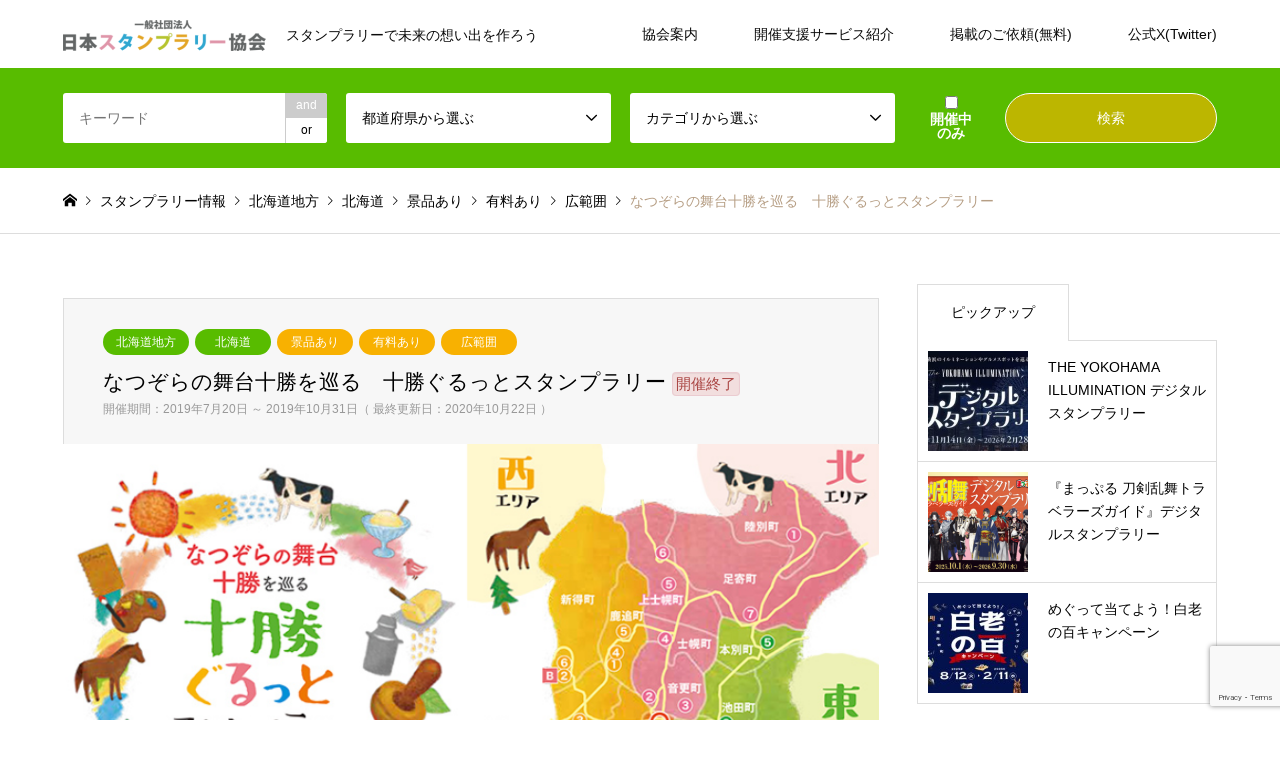

--- FILE ---
content_type: text/html; charset=UTF-8
request_url: https://stamprally.org/s/12358
body_size: 16419
content:
<!DOCTYPE html>
<html lang="ja">
<head>
<meta charset="UTF-8">
<!--[if IE]><meta http-equiv="X-UA-Compatible" content="IE=edge"><![endif]-->
<meta name="viewport" content="width=device-width">
<title>なつぞらの舞台十勝を巡る　十勝ぐるっとスタンプラリー | 日本スタンプラリー協会</title>
<meta name="description" content="「なつぞら」の世界観が感じられるスポットや、「なつぞら」関連の展示がある施設などを始めとした十勝管内の観光スポットを巡るスタンプラリーを2019年10月31日まで開催しています。スタンプは全19市町村の34箇所に設置。">
<link rel="pingback" href="https://stamprally.org/xmlrpc.php">
	    <script>
	        var ajaxurl = "https://stamprally.org/wp-admin/admin-ajax.php";
	    </script>
	<link rel='dns-prefetch' href='//s0.wp.com' />
<link rel='dns-prefetch' href='//www.google.com' />
<link rel='dns-prefetch' href='//secure.gravatar.com' />
<link rel='dns-prefetch' href='//s.w.org' />
<link rel="alternate" type="application/rss+xml" title="日本スタンプラリー協会 &raquo; フィード" href="https://stamprally.org/feed" />
<link rel="alternate" type="application/rss+xml" title="日本スタンプラリー協会 &raquo; コメントフィード" href="https://stamprally.org/comments/feed" />
<link rel="alternate" type="application/rss+xml" title="日本スタンプラリー協会 &raquo; なつぞらの舞台十勝を巡る　十勝ぐるっとスタンプラリー のコメントのフィード" href="https://stamprally.org/s/12358/feed" />
		<script type="text/javascript">
			window._wpemojiSettings = {"baseUrl":"https:\/\/s.w.org\/images\/core\/emoji\/12.0.0-1\/72x72\/","ext":".png","svgUrl":"https:\/\/s.w.org\/images\/core\/emoji\/12.0.0-1\/svg\/","svgExt":".svg","source":{"concatemoji":"https:\/\/stamprally.org\/wp-includes\/js\/wp-emoji-release.min.js?ver=5.3.20"}};
			!function(e,a,t){var n,r,o,i=a.createElement("canvas"),p=i.getContext&&i.getContext("2d");function s(e,t){var a=String.fromCharCode;p.clearRect(0,0,i.width,i.height),p.fillText(a.apply(this,e),0,0);e=i.toDataURL();return p.clearRect(0,0,i.width,i.height),p.fillText(a.apply(this,t),0,0),e===i.toDataURL()}function c(e){var t=a.createElement("script");t.src=e,t.defer=t.type="text/javascript",a.getElementsByTagName("head")[0].appendChild(t)}for(o=Array("flag","emoji"),t.supports={everything:!0,everythingExceptFlag:!0},r=0;r<o.length;r++)t.supports[o[r]]=function(e){if(!p||!p.fillText)return!1;switch(p.textBaseline="top",p.font="600 32px Arial",e){case"flag":return s([127987,65039,8205,9895,65039],[127987,65039,8203,9895,65039])?!1:!s([55356,56826,55356,56819],[55356,56826,8203,55356,56819])&&!s([55356,57332,56128,56423,56128,56418,56128,56421,56128,56430,56128,56423,56128,56447],[55356,57332,8203,56128,56423,8203,56128,56418,8203,56128,56421,8203,56128,56430,8203,56128,56423,8203,56128,56447]);case"emoji":return!s([55357,56424,55356,57342,8205,55358,56605,8205,55357,56424,55356,57340],[55357,56424,55356,57342,8203,55358,56605,8203,55357,56424,55356,57340])}return!1}(o[r]),t.supports.everything=t.supports.everything&&t.supports[o[r]],"flag"!==o[r]&&(t.supports.everythingExceptFlag=t.supports.everythingExceptFlag&&t.supports[o[r]]);t.supports.everythingExceptFlag=t.supports.everythingExceptFlag&&!t.supports.flag,t.DOMReady=!1,t.readyCallback=function(){t.DOMReady=!0},t.supports.everything||(n=function(){t.readyCallback()},a.addEventListener?(a.addEventListener("DOMContentLoaded",n,!1),e.addEventListener("load",n,!1)):(e.attachEvent("onload",n),a.attachEvent("onreadystatechange",function(){"complete"===a.readyState&&t.readyCallback()})),(n=t.source||{}).concatemoji?c(n.concatemoji):n.wpemoji&&n.twemoji&&(c(n.twemoji),c(n.wpemoji)))}(window,document,window._wpemojiSettings);
		</script>
		<style type="text/css">
img.wp-smiley,
img.emoji {
	display: inline !important;
	border: none !important;
	box-shadow: none !important;
	height: 1em !important;
	width: 1em !important;
	margin: 0 .07em !important;
	vertical-align: -0.1em !important;
	background: none !important;
	padding: 0 !important;
}
</style>
	<link rel='stylesheet' id='style-css'  href='https://stamprally.org/wp-content/themes/gensen_tcd050/style.css?ver=1.8' type='text/css' media='all' />
<link rel='stylesheet' id='wp-block-library-css'  href='https://stamprally.org/wp-includes/css/dist/block-library/style.min.css?ver=5.3.20' type='text/css' media='all' />
<link rel='stylesheet' id='contact-form-7-css'  href='https://stamprally.org/wp-content/plugins/contact-form-7/includes/css/styles.css?ver=5.1.6' type='text/css' media='all' />
<link rel='stylesheet' id='swpm.common-css'  href='https://stamprally.org/wp-content/plugins/simple-membership/css/swpm.common.css?ver=5.3.20' type='text/css' media='all' />
<link rel='stylesheet' id='udefault-css'  href='https://stamprally.org/wp-content/plugins/ultimate-wp-query-search-filter/themes/default.css?ver=all' type='text/css' media='all' />
<link rel='stylesheet' id='yesno_style-css'  href='https://stamprally.org/wp-content/plugins/yesno/css/style.css?ver=1.0.8' type='text/css' media='all' />
<link rel='stylesheet' id='jetpack_css-css'  href='https://stamprally.org/wp-content/plugins/jetpack/css/jetpack.css?ver=8.0.3' type='text/css' media='all' />
<script type='text/javascript' src='https://stamprally.org/wp-includes/js/jquery/jquery.js?ver=1.12.4-wp'></script>
<script type='text/javascript' src='https://stamprally.org/wp-includes/js/jquery/jquery-migrate.min.js?ver=1.4.1'></script>
<link rel='https://api.w.org/' href='https://stamprally.org/wp-json/' />
<link rel="canonical" href="https://stamprally.org/s/12358" />
<link rel='shortlink' href='https://wp.me/p8QpXJ-3dk' />
<link rel="alternate" type="application/json+oembed" href="https://stamprally.org/wp-json/oembed/1.0/embed?url=https%3A%2F%2Fstamprally.org%2Fs%2F12358" />
<link rel="alternate" type="text/xml+oembed" href="https://stamprally.org/wp-json/oembed/1.0/embed?url=https%3A%2F%2Fstamprally.org%2Fs%2F12358&#038;format=xml" />
<meta name="generator" content="os-diagnosis-generator" />
<meta name="osdg-id" content="free" />

<link rel='dns-prefetch' href='//v0.wordpress.com'/>
<style type='text/css'>img#wpstats{display:none}</style>
<link rel="stylesheet" href="https://stamprally.org/wp-content/themes/gensen_tcd050/css/design-plus.css?ver=1.8">
<link rel="stylesheet" href="https://stamprally.org/wp-content/themes/gensen_tcd050/css/sns-botton.css?ver=1.8">
<link rel="stylesheet" href="https://stamprally.org/wp-content/themes/gensen_tcd050/css/responsive.css?ver=1.8">
<link rel="stylesheet" href="https://stamprally.org/wp-content/themes/gensen_tcd050/css/footer-bar.css?ver=1.8">

<script src="https://stamprally.org/wp-content/themes/gensen_tcd050/js/jquery.easing.1.3.js?ver=1.8"></script>
<script src="https://stamprally.org/wp-content/themes/gensen_tcd050/js/jquery.textOverflowEllipsis.js?ver=1.8"></script>
<script src="https://stamprally.org/wp-content/themes/gensen_tcd050/js/jscript.js?ver=1.8"></script>
<script src="https://stamprally.org/wp-content/themes/gensen_tcd050/js/comment.js?ver=1.8"></script>
<script src="https://stamprally.org/wp-content/themes/gensen_tcd050/js/header_fix.js?ver=1.8"></script>
<script src="https://stamprally.org/wp-content/themes/gensen_tcd050/js/jquery.chosen.min.js?ver=1.8"></script>
<link rel="stylesheet" href="https://stamprally.org/wp-content/themes/gensen_tcd050/css/jquery.chosen.css?ver=1.8">

<style type="text/css">
body, input, textarea, select { font-family: "Segoe UI", Verdana, "游ゴシック", YuGothic, "Hiragino Kaku Gothic ProN", Meiryo, sans-serif; }
.rich_font { font-family: "Hiragino Sans", "ヒラギノ角ゴ ProN", "Hiragino Kaku Gothic ProN", "游ゴシック", YuGothic, "メイリオ", Meiryo, sans-serif; font-weight: 500; }

#header_logo #logo_text .logo { font-size:24px; }
#header_logo_fix #logo_text_fixed .logo { font-size:36px; }
#footer_logo .logo_text { font-size:36px; }
#post_title { font-size:21px; }
.post_content { font-size:16px; }
#archive_headline { font-size:42px; }
#archive_desc { font-size:14px; }
  
@media screen and (max-width:1024px) {
  #header_logo #logo_text .logo { font-size:26px; }
  #header_logo_fix #logo_text_fixed .logo { font-size:26px; }
  #footer_logo .logo_text { font-size:26px; }
  #post_title { font-size:16px; }
  .post_content { font-size:16px; }
  #archive_headline { font-size:20px; }
  #archive_desc { font-size:14px; }
}




.image {
-webkit-backface-visibility: hidden;
backface-visibility: hidden;
-webkit-transition-property: background;
-webkit-transition-duration: .75s;
-moz-transition-property: background;
-moz-transition-duration: .75s;
-ms-transition-property: background;
-ms-transition-duration: .75s;
-o-transition-property: background;
-o-transition-duration: .75s;
transition-property: background;
transition-duration: .75s;
}
.image img {
-webkit-backface-visibility: hidden;
backface-visibility: hidden;
-webkit-transition-property: opacity;
-webkit-transition-duration: .5s;
-moz-transition-property: opacity;
-moz-transition-duration: .5s;
-ms-transition-property: opacity;
-ms-transition-duration: .5s;
-o-transition-property: opacity;
-o-transition-duration: .5s;
transition-property: opacity;
transition-duration: .5s;
opacity: 1;
}
.image:hover, a:hover .image {
background: #b69e84;
-webkit-transition-duration: .25s;
-moz-transition-duration: .25s;
-ms-transition-duration: .25s;
-o-transition-duration: .25s;
transition-duration: .25s;
}
.image:hover img, a:hover .image img {
opacity: 0.5;
}

.archive_filter .button input:hover, .archive_sort dt,#post_pagination p, #post_pagination a:hover, #return_top a, .c-pw__btn,
#comment_header ul li a:hover, #comment_header ul li.comment_switch_active a, #comment_header #comment_closed p,
#introduce_slider .slick-dots li button:hover, #introduce_slider .slick-dots li.slick-active button
{ background-color:F5B617; }

#comment_header ul li.comment_switch_active a, #comment_header #comment_closed p, #guest_info input:focus, #comment_textarea textarea:focus
{ border-color:F5B617; }

#comment_header ul li.comment_switch_active a:after, #comment_header #comment_closed p:after
{ border-color:F5B617 transparent transparent transparent; }

.header_search_inputs .chosen-results li[data-option-array-index="0"]
{ background-color:F5B617 !important; border-color:F5B617; }

a:hover, #bread_crumb li a:hover, #bread_crumb li.home a:hover:before, #bread_crumb li.last,
#archive_headline, .archive_header .headline, .archive_filter_headline, #related_post .headline,
#introduce_header .headline, .introduce_list_col .info .title, .introduce_archive_banner_link a:hover,
#recent_news .headline, #recent_news li a:hover, #comment_headline,
.side_headline, ul.banner_list li a:hover .caption, .footer_headline, .footer_widget a:hover,
#index_news .entry-date, #index_news_mobile .entry-date, .cb_content-carousel a:hover .image .title
{ color:F5B617; }

#index_news_mobile .archive_link a:hover, .cb_content-blog_list .archive_link a:hover, #load_post a:hover, #submit_comment:hover, .c-pw__btn:hover
{ background-color:42BAF8; }

#header_search select:focus, .header_search_inputs .chosen-with-drop .chosen-single span, #footer_contents a:hover, #footer_nav a:hover, #footer_social_link li:hover:before,
#header_slider .slick-arrow:hover, .cb_content-carousel .slick-arrow:hover
{ color:42BAF8; }

.post_content a { color:#b69e84; }

#header_search, #index_header_search { background-color:#58bc00; }

#footer_nav { background-color:#f7f7f7; }
#footer_contents { background-color:#222222; }

#header_search_submit { background-color:rgba(255,178,0,0.6); }
#header_search_submit:hover { background-color:rgba(255,178,0,0.8); }
.cat-category { background-color:#58bc00 !important; }
.cat-category2 { background-color:#f8b101 !important; }
.cat-category3 { background-color:#b69e84 !important; }

@media only screen and (min-width:1025px) {
  #global_menu ul ul a { background-color:F5B617; }
  #global_menu ul ul a:hover, #global_menu ul ul .current-menu-item > a { background-color:42BAF8; }
  #header_top { background-color:#ffffff; }
  .has_header_content #header_top { background-color:rgba(255,255,255,1); }
  .fix_top.header_fix #header_top { background-color:rgba(255,255,255,1); }
  #header_logo a, #global_menu > ul > li > a { color:#0a0a0a; }
  #header_logo_fix a, .fix_top.header_fix #global_menu > ul > li > a { color:#0a0a0a; }
  .has_header_content #index_header_search { background-color:rgba(88,188,0,0.8); }
}
@media screen and (max-width:1024px) {
  #global_menu { background-color:F5B617; }
  #global_menu a:hover, #global_menu .current-menu-item > a { background-color:42BAF8; }
  #header_top { background-color:#ffffff; }
  #header_top a, #header_top a:before { color:#0a0a0a !important; }
  .mobile_fix_top.header_fix #header_top, .mobile_fix_top.header_fix #header.active #header_top { background-color:rgba(255,255,255,1); }
  .mobile_fix_top.header_fix #header_top a, .mobile_fix_top.header_fix #header_top a:before { color:#0a0a0a !important; }
  .archive_sort dt { color:F5B617; }
  .post-type-archive-news #recent_news .show_date li .date { color:F5B617; }
}


/* 汎用デザイン */
.p-entry__body h2 { font-weight: bold; margin-top:60px; }
.wpcf7 .wpcf7-list-item { display: inline-block; vertical-align: middle; }
#onlyactive {    color: #FFF;
    font-weight: bold;
    width: 80px;
    margin: 0 18px 0 0;
    text-align: center;
}

/*Contact Form 7カスタマイズ*/
/*スマホContact Form 7カスタマイズ*/
@media(max-width:500px){
.inquiry th,.inquiry td {
 display:block!important;
 width:100%!important;
 border-top:none!important;
 -webkit-box-sizing:border-box!important;
 -moz-box-sizing:border-box!important;
 box-sizing:border-box!important;
}
.inquiry tr:first-child th{
 border-top:1px solid #d7d7d7!important;
}
/* 必須・任意のサイズ調整 */	
.inquiry .haveto,.inquiry .any {	
font-size:10px;
}}
/*見出し欄*/
.inquiry th{
 text-align:left;
 vertical-align: top;
 font-size:14px;
 color:#444;
 padding-right:5px;
 width:30%;
 background:#f7f7f7;
 border:solid 1px #d7d7d7;
}
/*通常欄*/
.inquiry td{
 font-size:13px;
 border:solid 1px #d7d7d7;	
}
/*横の行とテーブル全体*/
.entry-content .inquiry tr,.entry-content table{
 border:solid 1px #d7d7d7;	
}
/*必須の調整*/
.haveto{
 font-size:7px;
 padding:5px;
 background:#ff9393;
 color:#fff;
 border-radius:2px;
 margin-right:5px;
 position:relative;
 bottom:1px;
}
/*任意の調整*/
.any{
 font-size:7px;
 padding:5px;
 background:#93c9ff;
 color:#fff;
 border-radius:2px;
 margin-right:5px;
 position:relative;
 bottom:1px;
}
/*ラジオボタンを縦並び指定*/
.verticallist .wpcf7-list-item{
 display:block;
}
/*送信ボタンのデザイン変更*/
#formbtn{
 display: block;
 padding:1em 0 2.5em;
 margin-top:30px;
 width:100%;
 background:#ffaa56;
 color:#fff;
 font-size:18px;
 font-weight:bold;	 
 border-radius:2px;
 border: none;
}
/*送信ボタンマウスホバー時*/
#formbtn:hover{
 background:#fff;
 color:#ffaa56;
}

/* 外側の枠線と背景を消す */
.wpcf7 {
    background: none;
    border: none;
    margin: 0;
}
/* フォーム外側の余白を消す */
.wpcf7 form {
    margin: 0;
}
/* テーブルの外枠を調整 */
.wpcf7 form .inquiry {
    border-collapse: separate;
    border: 2px solid #d7d7d7!important;
    margin-top: 30px;
}

.post_list .type2 .image {width: 300px; height: 300px;}
.post_list .type2 .desc {width: 420px;}

.cassette-table { text-align: center; margin-top:15px; }
.cassette-table td, .cassette-table th { border:1px solid #bbb; line-height:2.2; background:#fff; vertical-align: middle; padding: 0; margin: 0;}
.cassette-table th { background:#ddd; font-weight:normal; }
.cassette-table td img { width: 100px; height: 130px; vertical-align:bottom;;}
.cassette-table .cassette-table-icon { width: 100px; height: 130px;  }
</style>

<style type="text/css"></style><link rel="icon" href="https://stamprally.org/wp-content/uploads/2016/09/cropped-アイコン400x400-32x32.jpg" sizes="32x32" />
<link rel="icon" href="https://stamprally.org/wp-content/uploads/2016/09/cropped-アイコン400x400-192x192.jpg" sizes="192x192" />
<link rel="apple-touch-icon-precomposed" href="https://stamprally.org/wp-content/uploads/2016/09/cropped-アイコン400x400-180x180.jpg" />
<meta name="msapplication-TileImage" content="https://stamprally.org/wp-content/uploads/2016/09/cropped-アイコン400x400-270x270.jpg" />
<!-- ## NXS/OG ## --><!-- ## NXSOGTAGS ## --><!-- ## NXS/OG ## -->
</head>
<body id="body" class="post-template-default single single-post postid-12358 single-format-standard fix_top mobile_fix_top">


 <div id="header">
  <div id="header_top">
   <div class="inner clearfix">
    <div id="header_logo">
     <div id="logo_image">
 <h1 class="logo">
  <a href="https://stamprally.org/" title="日本スタンプラリー協会" data-label="日本スタンプラリー協会"><img src="https://stamprally.org/wp-content/uploads/2019/09/logo-e1567906288510.png?1768155249" alt="日本スタンプラリー協会" title="日本スタンプラリー協会" /><span class="desc">スタンプラリーで未来の想い出を作ろう</span></a>
 </h1>
</div>
    </div>
    <div id="header_logo_fix">
     <div id="logo_image_fixed">
 <p class="logo rich_font"><a href="https://stamprally.org/" title="日本スタンプラリー協会"><img src="https://stamprally.org/wp-content/uploads/2016/06/logo.png?1768155249" alt="日本スタンプラリー協会" title="日本スタンプラリー協会" height="40" class="logo_retina" /></a></p>
</div>
    </div>
    <a href="#" class="search_button"><span>検索</span></a>
    <a href="#" class="menu_button"><span>menu</span></a>
    <div id="global_menu">
     <ul id="menu-main" class="menu"><li id="menu-item-876" class="menu-item menu-item-type-post_type menu-item-object-page menu-item-has-children menu-item-876"><a href="https://stamprally.org/about">協会案内</a>
<ul class="sub-menu">
	<li id="menu-item-6601" class="menu-item menu-item-type-post_type menu-item-object-page menu-item-has-children menu-item-6601"><a href="https://stamprally.org/campaign-travel">活動例</a>
	<ul class="sub-menu">
		<li id="menu-item-9932" class="menu-item menu-item-type-post_type menu-item-object-page menu-item-9932"><a href="https://stamprally.org/fortune">おみくじ</a></li>
		<li id="menu-item-6599" class="menu-item menu-item-type-post_type menu-item-object-page menu-item-6599"><a href="https://stamprally.org/vaccine">笑顔でワクチン</a></li>
		<li id="menu-item-7572" class="menu-item menu-item-type-post_type menu-item-object-page menu-item-7572"><a href="https://stamprally.org/campaign-travel-2">スタンプラリー旅行</a></li>
	</ul>
</li>
	<li id="menu-item-9687" class="menu-item menu-item-type-post_type menu-item-object-page menu-item-9687"><a href="https://stamprally.org/about/termsofservice">利用規約</a></li>
	<li id="menu-item-9686" class="menu-item menu-item-type-post_type menu-item-object-page menu-item-9686"><a href="https://stamprally.org/about/privacypolicy">個人情報保護方針</a></li>
</ul>
</li>
<li id="menu-item-17275" class="menu-item menu-item-type-post_type menu-item-object-page menu-item-17275"><a href="https://stamprally.org/services">開催支援サービス紹介</a></li>
<li id="menu-item-26700" class="menu-item menu-item-type-post_type menu-item-object-page menu-item-26700"><a href="https://stamprally.org/request">掲載のご依頼(無料)</a></li>
<li id="menu-item-11104" class="menu-item menu-item-type-custom menu-item-object-custom menu-item-11104"><a target="_blank" rel="noopener noreferrer" href="https://twitter.com/jsainfo123">公式X(Twitter)</a></li>
</ul>    </div>
   </div>
  </div>
  <div id="header_search">
   <div class="inner">
    <form action="https://stamprally.org/" method="get" class="columns-4">
     <div class="header_search_inputs header_search_keywords">
      <input type="text" id="header_search_keywords" name="search_keywords" placeholder="キーワード" value="" />
      <input type="hidden" name="search_keywords_operator" value="and" />
      <ul class="search_keywords_operator">
       <li class="active">and</li>
       <li>or</li>
      </ul>
     </div>
     <div class="header_search_inputs">
<select  name='search_cat1' id='header_search_cat1' class='' >
	<option value='0' selected='selected'>都道府県から選ぶ</option>
	<option class="level-0" value="145">海外</option>
	<option class="level-0" value="66">北海道地方</option>
	<option class="level-1" value="67">&nbsp;&nbsp;&nbsp;北海道</option>
	<option class="level-0" value="68">東北地方</option>
	<option class="level-1" value="69">&nbsp;&nbsp;&nbsp;青森県</option>
	<option class="level-1" value="70">&nbsp;&nbsp;&nbsp;岩手県</option>
	<option class="level-1" value="71">&nbsp;&nbsp;&nbsp;宮城県</option>
	<option class="level-1" value="72">&nbsp;&nbsp;&nbsp;秋田県</option>
	<option class="level-1" value="73">&nbsp;&nbsp;&nbsp;山形県</option>
	<option class="level-1" value="74">&nbsp;&nbsp;&nbsp;福島県</option>
	<option class="level-0" value="75">関東地方</option>
	<option class="level-1" value="76">&nbsp;&nbsp;&nbsp;茨城県</option>
	<option class="level-1" value="77">&nbsp;&nbsp;&nbsp;栃木県</option>
	<option class="level-1" value="78">&nbsp;&nbsp;&nbsp;群馬県</option>
	<option class="level-1" value="79">&nbsp;&nbsp;&nbsp;埼玉県</option>
	<option class="level-1" value="80">&nbsp;&nbsp;&nbsp;千葉県</option>
	<option class="level-1" value="81">&nbsp;&nbsp;&nbsp;東京都</option>
	<option class="level-1" value="82">&nbsp;&nbsp;&nbsp;神奈川県</option>
	<option class="level-0" value="83">中部地方</option>
	<option class="level-1" value="84">&nbsp;&nbsp;&nbsp;新潟県</option>
	<option class="level-1" value="85">&nbsp;&nbsp;&nbsp;富山県</option>
	<option class="level-1" value="86">&nbsp;&nbsp;&nbsp;石川県</option>
	<option class="level-1" value="87">&nbsp;&nbsp;&nbsp;福井県</option>
	<option class="level-1" value="88">&nbsp;&nbsp;&nbsp;山梨県</option>
	<option class="level-1" value="89">&nbsp;&nbsp;&nbsp;長野県</option>
	<option class="level-1" value="90">&nbsp;&nbsp;&nbsp;岐阜県</option>
	<option class="level-1" value="91">&nbsp;&nbsp;&nbsp;静岡県</option>
	<option class="level-1" value="92">&nbsp;&nbsp;&nbsp;愛知県</option>
	<option class="level-1" value="94">&nbsp;&nbsp;&nbsp;三重県</option>
	<option class="level-0" value="93">近畿地方</option>
	<option class="level-1" value="95">&nbsp;&nbsp;&nbsp;滋賀県</option>
	<option class="level-1" value="96">&nbsp;&nbsp;&nbsp;京都府</option>
	<option class="level-1" value="97">&nbsp;&nbsp;&nbsp;大阪府</option>
	<option class="level-1" value="98">&nbsp;&nbsp;&nbsp;兵庫県</option>
	<option class="level-1" value="99">&nbsp;&nbsp;&nbsp;奈良県</option>
	<option class="level-1" value="100">&nbsp;&nbsp;&nbsp;和歌山県</option>
	<option class="level-0" value="101">中国地方</option>
	<option class="level-1" value="102">&nbsp;&nbsp;&nbsp;鳥取県</option>
	<option class="level-1" value="103">&nbsp;&nbsp;&nbsp;島根県</option>
	<option class="level-1" value="104">&nbsp;&nbsp;&nbsp;岡山県</option>
	<option class="level-1" value="105">&nbsp;&nbsp;&nbsp;広島県</option>
	<option class="level-1" value="106">&nbsp;&nbsp;&nbsp;山口県</option>
	<option class="level-0" value="107">四国地方</option>
	<option class="level-1" value="108">&nbsp;&nbsp;&nbsp;徳島県</option>
	<option class="level-1" value="109">&nbsp;&nbsp;&nbsp;香川県</option>
	<option class="level-1" value="110">&nbsp;&nbsp;&nbsp;愛媛県</option>
	<option class="level-1" value="111">&nbsp;&nbsp;&nbsp;高知県</option>
	<option class="level-0" value="112">九州・沖縄地方</option>
	<option class="level-1" value="113">&nbsp;&nbsp;&nbsp;福岡県</option>
	<option class="level-1" value="114">&nbsp;&nbsp;&nbsp;佐賀県</option>
	<option class="level-1" value="115">&nbsp;&nbsp;&nbsp;長崎県</option>
	<option class="level-1" value="116">&nbsp;&nbsp;&nbsp;熊本県</option>
	<option class="level-1" value="117">&nbsp;&nbsp;&nbsp;大分県</option>
	<option class="level-1" value="118">&nbsp;&nbsp;&nbsp;宮崎県</option>
	<option class="level-1" value="119">&nbsp;&nbsp;&nbsp;鹿児島県</option>
	<option class="level-1" value="120">&nbsp;&nbsp;&nbsp;沖縄県</option>
</select>
     </div>
     <div class="header_search_inputs">
<select  name='search_cat2' id='header_search_cat2' class='' >
	<option value='0' selected='selected'>カテゴリから選ぶ</option>
	<option class="level-0" value="151">てつどう</option>
	<option class="level-0" value="136">おいしい</option>
	<option class="level-0" value="137">たのしい</option>
	<option class="level-0" value="138">まなべる</option>
	<option class="level-0" value="139">ゆったり</option>
</select>
     </div>
<!-- 開催中検索 Start -- Add 2022/03/20 by Traction inc. -->
		<br>
		<script>
			function searchActiveChange(cngFlg){
				searchActive = document.getElementById("searchActive");
				if(cngFlg==true){
					searchActive.innerHTML = '<input type="hidden" name="active" value="true">';
				} else {
					searchActive.innerHTML = '';
				}
			}
		</script>
<!--		 <input type="checkbox" onChange="searchActiveChange(true);" >開催終了を除く  -->
		<label id="onlyactive"><input type="checkbox" checked" onChange="searchActiveChange(true);" ><br>開催中<br>のみ</label>
		<div id="searchActive"></div>
<!-- 開催中検索 End -- Add 2022/03/20 by Traction inc. -->		
     <div class="header_search_inputs header_search_button">
      <input type="submit" id="header_search_submit" value="検索" />
     </div>
    </form>
   </div>
  </div>
 </div><!-- END #header -->

 <div id="main_contents" class="clearfix">


<div id="breadcrumb">
 <ul class="inner clearfix">
  <li itemscope="itemscope" itemtype="http://data-vocabulary.org/Breadcrumb" class="home"><a itemprop="url" href="https://stamprally.org/"><span itemprop="title">ホーム</span></a></li>

  <li itemscope="itemscope" itemtype="http://data-vocabulary.org/Breadcrumb">スタンプラリー情報</li>
  <li itemscope="itemscope" itemtype="http://data-vocabulary.org/Breadcrumb"><a itemprop="url" href="https://stamprally.org/s/category/%e5%8c%97%e6%b5%b7%e9%81%93%e5%9c%b0%e6%96%b9"><span itemprop="title">北海道地方</span></a></li>
  <li itemscope="itemscope" itemtype="http://data-vocabulary.org/Breadcrumb"><a itemprop="url" href="https://stamprally.org/s/category/%e5%8c%97%e6%b5%b7%e9%81%93%e5%9c%b0%e6%96%b9/%e5%8c%97%e6%b5%b7%e9%81%93"><span itemprop="title">北海道</span></a></li>
  <li itemscope="itemscope" itemtype="http://data-vocabulary.org/Breadcrumb"><a itemprop="url" href="https://stamprally.org/s/category2/gift1"><span itemprop="title">景品あり</span></a></li>
  <li itemscope="itemscope" itemtype="http://data-vocabulary.org/Breadcrumb"><a itemprop="url" href="https://stamprally.org/s/category2/cost2"><span itemprop="title">有料あり</span></a></li>
  <li itemscope="itemscope" itemtype="http://data-vocabulary.org/Breadcrumb"><a itemprop="url" href="https://stamprally.org/s/category2/move2"><span itemprop="title">広範囲</span></a></li>
  <li class="last">なつぞらの舞台十勝を巡る　十勝ぐるっとスタンプラリー</li>

 </ul>
</div>

<div id="main_col" class="clearfix">

 <div id="left_col">



  <div id="article">
<!--	 
	  <div style="padding-bottom:30px; font-weight: bold;">【スタンプラリーラリー2022 開催中】<a href="#single_share_top">画像下の「参加する」ボタンから簡単に参加いただけます。</a></div>
-->
   <div id="article_header">

    <ul id="post_meta_top" class="meta clearfix"><li class="cat"><a href="https://stamprally.org/s/category/%e5%8c%97%e6%b5%b7%e9%81%93%e5%9c%b0%e6%96%b9" title="北海道地方" class="cat-category">北海道地方</a><a href="https://stamprally.org/s/category/%e5%8c%97%e6%b5%b7%e9%81%93%e5%9c%b0%e6%96%b9/%e5%8c%97%e6%b5%b7%e9%81%93" title="北海道" class="cat-category">北海道</a></li><li class="cat"><a href="https://stamprally.org/s/category2/gift1" title="景品あり" class="cat-category2">景品あり</a><a href="https://stamprally.org/s/category2/cost2" title="有料あり" class="cat-category2">有料あり</a><a href="https://stamprally.org/s/category2/move2" title="広範囲" class="cat-category2">広範囲</a></li></ul>

    <h2 id="post_title" class="rich_font">なつぞらの舞台十勝を巡る　十勝ぐるっとスタンプラリー	   
		<span class="well wl_red" style="padding: 3px; font-size: 0.7em;">開催終了</span>	   
	   </h2>
	 


<div id="post_date">
開催期間：2019年7月20日 ～ 2019年10月31日（<time class="entry-date updated" datetime="2020-10-22T14:18:22+09:00">
最終更新日：2020年10月22日</time> ）
</div>
	   

   </div>
	  

   <div id="post_image">
    <img width="860" height="552" src="https://stamprally.org/wp-content/uploads/2019/07/tokachi-860x552.png" class="attachment-post-thumbnail size-post-thumbnail wp-post-image" alt="" data-attachment-id="12359" data-permalink="https://stamprally.org/s/12358/tokachi-4" data-orig-file="https://stamprally.org/wp-content/uploads/2019/07/tokachi.png" data-orig-size="860,552" data-comments-opened="1" data-image-meta="{&quot;aperture&quot;:&quot;0&quot;,&quot;credit&quot;:&quot;&quot;,&quot;camera&quot;:&quot;&quot;,&quot;caption&quot;:&quot;&quot;,&quot;created_timestamp&quot;:&quot;0&quot;,&quot;copyright&quot;:&quot;&quot;,&quot;focal_length&quot;:&quot;0&quot;,&quot;iso&quot;:&quot;0&quot;,&quot;shutter_speed&quot;:&quot;0&quot;,&quot;title&quot;:&quot;&quot;,&quot;orientation&quot;:&quot;0&quot;}" data-image-title="tokachi" data-image-description="" data-medium-file="https://stamprally.org/wp-content/uploads/2019/07/tokachi-600x385.png" data-large-file="https://stamprally.org/wp-content/uploads/2019/07/tokachi.png" />   </div>

   <div class="single_share" id="single_share_top">
    <div class="share-type5 share-top">
	<div class="sns_default_top">
		<ul class="clearfix">
			<li class="default twitter_button">
				<a href="https://twitter.com/share" class="twitter-share-button">Tweet</a>
			</li>
			<script>!function(d,s,id){var js,fjs=d.getElementsByTagName(s)[0],p=/^http:/.test(d.location)?'http':'https';if(!d.getElementById(id)){js=d.createElement(s);js.id=id;js.src=p+'://platform.twitter.com/widgets.js';fjs.parentNode.insertBefore(js,fjs);}}(document, 'script', 'twitter-wjs');</script>
			<li class="default fblike_button">
				<div class="fb-like" data-href="https://stamprally.org/s/12358" data-send="false" data-layout="button_count" data-width="450" data-show-faces="false"></div>
			</li>
			<li class="default fbshare_button2">
				<div class="fb-share-button" data-href="https://stamprally.org/s/12358" data-layout="button_count"></div>
			</li>
			<li class="default hatena_button">
				<a href="http://b.hatena.ne.jp/entry/https://stamprally.org/s/12358" class="hatena-bookmark-button" data-hatena-bookmark-title="なつぞらの舞台十勝を巡る　十勝ぐるっとスタンプラリー" data-hatena-bookmark-layout="standard-balloon" data-hatena-bookmark-lang="ja" title="このエントリーをはてなブックマークに追加"><img src="http://b.st-hatena.com/images/entry-button/button-only@2x.png" alt="このエントリーをはてなブックマークに追加" width="20" height="20" style="border: none;" /></a>
			</li>
	</ul>
</div>
</div>
   </div>

  
   <div class="post_content clearfix">

<!-- スタンプラリーラリー2022 -->
<!--
<p id="entry-btn" style="text-align: center;" class="well2"><span style="font-size:1.2em; font-weight:bold;">＼ スタンプラリーをラリーして旅行券5万円分を当てよう！ ／</span><br><a href="https://twitter.com/intent/tweet?url=https://stamprally.org/s/12358&amp;text=なつぞらの舞台十勝を巡る　十勝ぐるっとスタンプラリー に参加したよ！&hashtags=スタンプラリーラリー2022" class="q_button bt_blue rounded sz_l" target="_blank" style="font-weight:bold;" rel="noopener noreferrer">#スタンプラリーラリー2022 に参加する</a><br>
台紙画像の添付もお忘れなく！　イベント詳細は<a href="https://stamprally.org/rally2022" target="_blank" rel="noopener noreferrer">こちら</a></p>
-->
<!-- スタンプラリーラリー2022 -->
	   
    <p>「なつぞら」の世界観が感じられるスポットや、「なつぞら」関連の展示がある施設などを始めとした十勝管内の観光スポットを巡るスタンプラリーを2019年10月31日まで開催しています。スタンプは全19市町村の34箇所に設置。十勝管内を５つのエリアに分け、スタンプは１エリアにつき１つでOK！！　押印２エリア以上から抽選で景品が当たります。台紙はスタンプ設置箇所にあります。詳しくは画像をご覧ください。</p>
       <div style=" text-align:center; margin-bottom:50px;">
      <a href="http://www.natuzora-tokachikyogikai.com/" target="_blank" class="q_button bt_green">詳しい情報をみる</a>
   </div>
	   <p>【免責事項】当Webサイトに掲載しているスタンプラリー情報は主催者の提供する情報をもとにしており、当協会において内容を保証するものではございません。掲載内容の不備による損害等については責任を負いかねます。また当Webサイトに掲載の情報やURLは予告なしに変更または中止されることがあります。「なつぞらの舞台十勝を巡る　十勝ぐるっとスタンプラリー」に関する<span style="font-weight:bold;">お問い合わせは、当協会ではなく開催団体まで</span>お願いいたします。</p>
   </div>
	  
   <div class="single_share" id="single_share_bottom">
    <div class="share-type5 share-btm">
	<div class="sns_default_top">
		<ul class="clearfix">
			<li class="default twitter_button">
				<a href="https://twitter.com/share" class="twitter-share-button">Tweet</a>
			</li>
			<script>!function(d,s,id){var js,fjs=d.getElementsByTagName(s)[0],p=/^http:/.test(d.location)?'http':'https';if(!d.getElementById(id)){js=d.createElement(s);js.id=id;js.src=p+'://platform.twitter.com/widgets.js';fjs.parentNode.insertBefore(js,fjs);}}(document, 'script', 'twitter-wjs');</script>
			<li class="default fblike_button">
				<div class="fb-like" data-href="https://stamprally.org/s/12358" data-send="false" data-layout="button_count" data-width="450" data-show-faces="false"></div>
			</li>
			<li class="default fbshare_button2">
				<div class="fb-share-button" data-href="https://stamprally.org/s/12358" data-layout="button_count"></div>
			</li>
			<li class="default hatena_button">
				<a href="http://b.hatena.ne.jp/entry/https://stamprally.org/s/12358" class="hatena-bookmark-button" data-hatena-bookmark-title="なつぞらの舞台十勝を巡る　十勝ぐるっとスタンプラリー" data-hatena-bookmark-layout="standard-balloon" data-hatena-bookmark-lang="ja" title="このエントリーをはてなブックマークに追加"><img src="http://b.st-hatena.com/images/entry-button/button-only@2x.png" alt="このエントリーをはてなブックマークに追加" width="20" height="20" style="border: none;" /></a>
			</li>
	</ul>
</div>
</div>
   </div>



  </div><!-- END #article -->

 
	

 <div id="related_post">
  <h3 class="headline rich_font">関連スタンプラリー</h3>
  <ol class="clearfix">
   <li>
    <a href="https://stamprally.org/s/5794">
     <div class="image">
      <img width="336" height="216" src="https://stamprally.org/wp-content/uploads/2018/03/nack5-336x216.png" class="attachment-size2 size-size2 wp-post-image" alt="" data-attachment-id="5795" data-permalink="https://stamprally.org/s/5794/nack5" data-orig-file="https://stamprally.org/wp-content/uploads/2018/03/nack5.png" data-orig-size="860,552" data-comments-opened="1" data-image-meta="{&quot;aperture&quot;:&quot;0&quot;,&quot;credit&quot;:&quot;&quot;,&quot;camera&quot;:&quot;&quot;,&quot;caption&quot;:&quot;&quot;,&quot;created_timestamp&quot;:&quot;0&quot;,&quot;copyright&quot;:&quot;&quot;,&quot;focal_length&quot;:&quot;0&quot;,&quot;iso&quot;:&quot;0&quot;,&quot;shutter_speed&quot;:&quot;0&quot;,&quot;title&quot;:&quot;&quot;,&quot;orientation&quot;:&quot;0&quot;}" data-image-title="nack5" data-image-description="" data-medium-file="https://stamprally.org/wp-content/uploads/2018/03/nack5-600x385.png" data-large-file="https://stamprally.org/wp-content/uploads/2018/03/nack5.png" />     </div>
     <h4 class="title js-ellipsis">ハイウェイ デジタルスタンプラリー</h4>
    </a>
   </li>
   <li>
    <a href="https://stamprally.org/s/27908">
     <div class="image">
      <img width="336" height="216" src="https://stamprally.org/wp-content/uploads/2021/11/keihan_pan-336x216.png" class="attachment-size2 size-size2 wp-post-image" alt="" data-attachment-id="27909" data-permalink="https://stamprally.org/s/27908/keihan_pan" data-orig-file="https://stamprally.org/wp-content/uploads/2021/11/keihan_pan.png" data-orig-size="860,553" data-comments-opened="1" data-image-meta="{&quot;aperture&quot;:&quot;0&quot;,&quot;credit&quot;:&quot;&quot;,&quot;camera&quot;:&quot;&quot;,&quot;caption&quot;:&quot;&quot;,&quot;created_timestamp&quot;:&quot;0&quot;,&quot;copyright&quot;:&quot;&quot;,&quot;focal_length&quot;:&quot;0&quot;,&quot;iso&quot;:&quot;0&quot;,&quot;shutter_speed&quot;:&quot;0&quot;,&quot;title&quot;:&quot;&quot;,&quot;orientation&quot;:&quot;0&quot;}" data-image-title="keihan_pan" data-image-description="" data-medium-file="https://stamprally.org/wp-content/uploads/2021/11/keihan_pan-600x386.png" data-large-file="https://stamprally.org/wp-content/uploads/2021/11/keihan_pan.png" />     </div>
     <h4 class="title js-ellipsis">京阪電車 大津線沿線パンめぐり デジタルスタンプラリー</h4>
    </a>
   </li>
   <li>
    <a href="https://stamprally.org/s/2368">
     <div class="image">
      <img width="216" height="216" src="https://stamprally.org/wp-content/uploads/2016/07/ama-300x300.png" class="attachment-size2 size-size2 wp-post-image" alt="" data-attachment-id="1072" data-permalink="https://stamprally.org/ama" data-orig-file="https://stamprally.org/wp-content/uploads/2016/07/ama.png" data-orig-size="720,720" data-comments-opened="1" data-image-meta="{&quot;aperture&quot;:&quot;0&quot;,&quot;credit&quot;:&quot;&quot;,&quot;camera&quot;:&quot;&quot;,&quot;caption&quot;:&quot;&quot;,&quot;created_timestamp&quot;:&quot;0&quot;,&quot;copyright&quot;:&quot;&quot;,&quot;focal_length&quot;:&quot;0&quot;,&quot;iso&quot;:&quot;0&quot;,&quot;shutter_speed&quot;:&quot;0&quot;,&quot;title&quot;:&quot;&quot;,&quot;orientation&quot;:&quot;0&quot;}" data-image-title="ama" data-image-description="" data-medium-file="https://stamprally.org/wp-content/uploads/2016/07/ama-300x300.png" data-large-file="https://stamprally.org/wp-content/uploads/2016/07/ama.png" />     </div>
     <h4 class="title js-ellipsis">あまがさきスイーツスタンプラリー2016</h4>
    </a>
   </li>
   <li>
    <a href="https://stamprally.org/s/12060">
     <div class="image">
      <img width="336" height="216" src="https://stamprally.org/wp-content/uploads/2019/07/henna-336x216.png" class="attachment-size2 size-size2 wp-post-image" alt="" data-attachment-id="12061" data-permalink="https://stamprally.org/s/12060/henna" data-orig-file="https://stamprally.org/wp-content/uploads/2019/07/henna.png" data-orig-size="860,552" data-comments-opened="1" data-image-meta="{&quot;aperture&quot;:&quot;0&quot;,&quot;credit&quot;:&quot;&quot;,&quot;camera&quot;:&quot;&quot;,&quot;caption&quot;:&quot;&quot;,&quot;created_timestamp&quot;:&quot;0&quot;,&quot;copyright&quot;:&quot;&quot;,&quot;focal_length&quot;:&quot;0&quot;,&quot;iso&quot;:&quot;0&quot;,&quot;shutter_speed&quot;:&quot;0&quot;,&quot;title&quot;:&quot;&quot;,&quot;orientation&quot;:&quot;0&quot;}" data-image-title="henna" data-image-description="" data-medium-file="https://stamprally.org/wp-content/uploads/2019/07/henna-600x385.png" data-large-file="https://stamprally.org/wp-content/uploads/2019/07/henna.png" />     </div>
     <h4 class="title js-ellipsis">大阪メトロ、夏休み「へんな動物」スタンプラリー</h4>
    </a>
   </li>
   <li>
    <a href="https://stamprally.org/s/32493">
     <div class="image">
      <img width="336" height="216" src="https://stamprally.org/wp-content/uploads/2022/08/osako-336x216.png" class="attachment-size2 size-size2 wp-post-image" alt="" data-attachment-id="32494" data-permalink="https://stamprally.org/s/32493/osako" data-orig-file="https://stamprally.org/wp-content/uploads/2022/08/osako.png" data-orig-size="860,552" data-comments-opened="1" data-image-meta="{&quot;aperture&quot;:&quot;0&quot;,&quot;credit&quot;:&quot;&quot;,&quot;camera&quot;:&quot;&quot;,&quot;caption&quot;:&quot;&quot;,&quot;created_timestamp&quot;:&quot;0&quot;,&quot;copyright&quot;:&quot;&quot;,&quot;focal_length&quot;:&quot;0&quot;,&quot;iso&quot;:&quot;0&quot;,&quot;shutter_speed&quot;:&quot;0&quot;,&quot;title&quot;:&quot;&quot;,&quot;orientation&quot;:&quot;0&quot;}" data-image-title="osako" data-image-description="" data-medium-file="https://stamprally.org/wp-content/uploads/2022/08/osako-600x385.png" data-large-file="https://stamprally.org/wp-content/uploads/2022/08/osako.png" />     </div>
     <h4 class="title js-ellipsis">大迫ぶどう直売所スタンプラリー</h4>
    </a>
   </li>
   <li>
    <a href="https://stamprally.org/s/3476">
     <div class="image">
      <img width="216" height="216" src="https://stamprally.org/wp-content/uploads/2017/08/yachiyo-300x300.png" class="attachment-size2 size-size2 wp-post-image" alt="" data-attachment-id="3477" data-permalink="https://stamprally.org/s/3476/yachiyo" data-orig-file="https://stamprally.org/wp-content/uploads/2017/08/yachiyo.png" data-orig-size="600,600" data-comments-opened="1" data-image-meta="{&quot;aperture&quot;:&quot;0&quot;,&quot;credit&quot;:&quot;&quot;,&quot;camera&quot;:&quot;&quot;,&quot;caption&quot;:&quot;&quot;,&quot;created_timestamp&quot;:&quot;0&quot;,&quot;copyright&quot;:&quot;&quot;,&quot;focal_length&quot;:&quot;0&quot;,&quot;iso&quot;:&quot;0&quot;,&quot;shutter_speed&quot;:&quot;0&quot;,&quot;title&quot;:&quot;&quot;,&quot;orientation&quot;:&quot;0&quot;}" data-image-title="yachiyo" data-image-description="" data-medium-file="https://stamprally.org/wp-content/uploads/2017/08/yachiyo.png" data-large-file="https://stamprally.org/wp-content/uploads/2017/08/yachiyo.png" />     </div>
     <h4 class="title js-ellipsis">やちよ周遊スタンプラリー</h4>
    </a>
   </li>
   <li>
    <a href="https://stamprally.org/s/32375">
     <div class="image">
      <img width="336" height="216" src="https://stamprally.org/wp-content/uploads/2022/08/3eki-336x216.png" class="attachment-size2 size-size2 wp-post-image" alt="" data-attachment-id="32376" data-permalink="https://stamprally.org/s/32375/3eki" data-orig-file="https://stamprally.org/wp-content/uploads/2022/08/3eki.png" data-orig-size="860,552" data-comments-opened="1" data-image-meta="{&quot;aperture&quot;:&quot;0&quot;,&quot;credit&quot;:&quot;&quot;,&quot;camera&quot;:&quot;&quot;,&quot;caption&quot;:&quot;&quot;,&quot;created_timestamp&quot;:&quot;0&quot;,&quot;copyright&quot;:&quot;&quot;,&quot;focal_length&quot;:&quot;0&quot;,&quot;iso&quot;:&quot;0&quot;,&quot;shutter_speed&quot;:&quot;0&quot;,&quot;title&quot;:&quot;&quot;,&quot;orientation&quot;:&quot;0&quot;}" data-image-title="3eki" data-image-description="" data-medium-file="https://stamprally.org/wp-content/uploads/2022/08/3eki-600x385.png" data-large-file="https://stamprally.org/wp-content/uploads/2022/08/3eki.png" />     </div>
     <h4 class="title js-ellipsis">3駅限定スタンプラリー</h4>
    </a>
   </li>
   <li>
    <a href="https://stamprally.org/s/34109">
     <div class="image">
      <img width="336" height="216" src="https://stamprally.org/wp-content/uploads/2022/12/img-2-336x216.png" class="attachment-size2 size-size2 wp-post-image" alt="" data-attachment-id="34110" data-permalink="https://stamprally.org/s/34109/img-70" data-orig-file="https://stamprally.org/wp-content/uploads/2022/12/img-2.png" data-orig-size="860,552" data-comments-opened="1" data-image-meta="{&quot;aperture&quot;:&quot;0&quot;,&quot;credit&quot;:&quot;&quot;,&quot;camera&quot;:&quot;&quot;,&quot;caption&quot;:&quot;&quot;,&quot;created_timestamp&quot;:&quot;0&quot;,&quot;copyright&quot;:&quot;&quot;,&quot;focal_length&quot;:&quot;0&quot;,&quot;iso&quot;:&quot;0&quot;,&quot;shutter_speed&quot;:&quot;0&quot;,&quot;title&quot;:&quot;&quot;,&quot;orientation&quot;:&quot;0&quot;}" data-image-title="img" data-image-description="" data-medium-file="https://stamprally.org/wp-content/uploads/2022/12/img-2-600x385.png" data-large-file="https://stamprally.org/wp-content/uploads/2022/12/img-2.png" />     </div>
     <h4 class="title js-ellipsis">神戸ミュージアムラリー</h4>
    </a>
   </li>
   <li>
    <a href="https://stamprally.org/s/22807">
     <div class="image">
      <img width="336" height="216" src="https://stamprally.org/wp-content/uploads/2020/08/minabe-336x216.png" class="attachment-size2 size-size2 wp-post-image" alt="" data-attachment-id="22812" data-permalink="https://stamprally.org/s/22807/minabe-2" data-orig-file="https://stamprally.org/wp-content/uploads/2020/08/minabe.png" data-orig-size="860,552" data-comments-opened="1" data-image-meta="{&quot;aperture&quot;:&quot;0&quot;,&quot;credit&quot;:&quot;&quot;,&quot;camera&quot;:&quot;&quot;,&quot;caption&quot;:&quot;&quot;,&quot;created_timestamp&quot;:&quot;0&quot;,&quot;copyright&quot;:&quot;&quot;,&quot;focal_length&quot;:&quot;0&quot;,&quot;iso&quot;:&quot;0&quot;,&quot;shutter_speed&quot;:&quot;0&quot;,&quot;title&quot;:&quot;&quot;,&quot;orientation&quot;:&quot;0&quot;}" data-image-title="minabe" data-image-description="" data-medium-file="https://stamprally.org/wp-content/uploads/2020/08/minabe-600x385.png" data-large-file="https://stamprally.org/wp-content/uploads/2020/08/minabe.png" />     </div>
     <h4 class="title js-ellipsis">みなべスタンプラリー</h4>
    </a>
   </li>
   <li>
    <a href="https://stamprally.org/s/4936">
     <div class="image">
      <img width="336" height="216" src="https://stamprally.org/wp-content/uploads/2018/01/ramen-336x216.png" class="attachment-size2 size-size2 wp-post-image" alt="" data-attachment-id="4937" data-permalink="https://stamprally.org/s/4936/ramen-5" data-orig-file="https://stamprally.org/wp-content/uploads/2018/01/ramen.png" data-orig-size="860,552" data-comments-opened="1" data-image-meta="{&quot;aperture&quot;:&quot;0&quot;,&quot;credit&quot;:&quot;&quot;,&quot;camera&quot;:&quot;&quot;,&quot;caption&quot;:&quot;&quot;,&quot;created_timestamp&quot;:&quot;0&quot;,&quot;copyright&quot;:&quot;&quot;,&quot;focal_length&quot;:&quot;0&quot;,&quot;iso&quot;:&quot;0&quot;,&quot;shutter_speed&quot;:&quot;0&quot;,&quot;title&quot;:&quot;&quot;,&quot;orientation&quot;:&quot;0&quot;}" data-image-title="ramen" data-image-description="" data-medium-file="https://stamprally.org/wp-content/uploads/2018/01/ramen-600x385.png" data-large-file="https://stamprally.org/wp-content/uploads/2018/01/ramen.png" />     </div>
     <h4 class="title js-ellipsis">大宮×二条×円町×西院ラーメンスタンプラリー</h4>
    </a>
   </li>
   <li>
    <a href="https://stamprally.org/s/26729">
     <div class="image">
      <img width="336" height="216" src="https://stamprally.org/wp-content/uploads/2021/08/toyota-336x216.png" class="attachment-size2 size-size2 wp-post-image" alt="" data-attachment-id="26730" data-permalink="https://stamprally.org/s/26729/toyota-3" data-orig-file="https://stamprally.org/wp-content/uploads/2021/08/toyota.png" data-orig-size="860,552" data-comments-opened="1" data-image-meta="{&quot;aperture&quot;:&quot;0&quot;,&quot;credit&quot;:&quot;&quot;,&quot;camera&quot;:&quot;&quot;,&quot;caption&quot;:&quot;&quot;,&quot;created_timestamp&quot;:&quot;0&quot;,&quot;copyright&quot;:&quot;&quot;,&quot;focal_length&quot;:&quot;0&quot;,&quot;iso&quot;:&quot;0&quot;,&quot;shutter_speed&quot;:&quot;0&quot;,&quot;title&quot;:&quot;&quot;,&quot;orientation&quot;:&quot;0&quot;}" data-image-title="toyota" data-image-description="" data-medium-file="https://stamprally.org/wp-content/uploads/2021/08/toyota-600x385.png" data-large-file="https://stamprally.org/wp-content/uploads/2021/08/toyota.png" />     </div>
     <h4 class="title js-ellipsis">農産物直売所スタンプラリー2021</h4>
    </a>
   </li>
   <li>
    <a href="https://stamprally.org/s/2365">
     <div class="image">
      <img width="216" height="216" src="https://stamprally.org/wp-content/uploads/2016/07/ultraman-300x300.png" class="attachment-size2 size-size2 wp-post-image" alt="" data-attachment-id="1063" data-permalink="https://stamprally.org/ultraman" data-orig-file="https://stamprally.org/wp-content/uploads/2016/07/ultraman.png" data-orig-size="725,725" data-comments-opened="1" data-image-meta="{&quot;aperture&quot;:&quot;0&quot;,&quot;credit&quot;:&quot;&quot;,&quot;camera&quot;:&quot;&quot;,&quot;caption&quot;:&quot;&quot;,&quot;created_timestamp&quot;:&quot;0&quot;,&quot;copyright&quot;:&quot;&quot;,&quot;focal_length&quot;:&quot;0&quot;,&quot;iso&quot;:&quot;0&quot;,&quot;shutter_speed&quot;:&quot;0&quot;,&quot;title&quot;:&quot;&quot;,&quot;orientation&quot;:&quot;0&quot;}" data-image-title="ultraman" data-image-description="" data-medium-file="https://stamprally.org/wp-content/uploads/2016/07/ultraman-300x300.png" data-large-file="https://stamprally.org/wp-content/uploads/2016/07/ultraman.png" />     </div>
     <h4 class="title js-ellipsis">大冒険ウルトラマンARスタンプラリーinふくしま</h4>
    </a>
   </li>
   <li>
    <a href="https://stamprally.org/s/41312">
     <div class="image">
      <img width="336" height="216" src="https://stamprally.org/wp-content/uploads/2025/02/enoshima-336x216.png" class="attachment-size2 size-size2 wp-post-image" alt="" data-attachment-id="41313" data-permalink="https://stamprally.org/s/41312/enoshima-3" data-orig-file="https://stamprally.org/wp-content/uploads/2025/02/enoshima.png" data-orig-size="860,552" data-comments-opened="1" data-image-meta="{&quot;aperture&quot;:&quot;0&quot;,&quot;credit&quot;:&quot;&quot;,&quot;camera&quot;:&quot;&quot;,&quot;caption&quot;:&quot;&quot;,&quot;created_timestamp&quot;:&quot;0&quot;,&quot;copyright&quot;:&quot;&quot;,&quot;focal_length&quot;:&quot;0&quot;,&quot;iso&quot;:&quot;0&quot;,&quot;shutter_speed&quot;:&quot;0&quot;,&quot;title&quot;:&quot;&quot;,&quot;orientation&quot;:&quot;0&quot;}" data-image-title="enoshima" data-image-description="" data-medium-file="https://stamprally.org/wp-content/uploads/2025/02/enoshima-600x385.png" data-large-file="https://stamprally.org/wp-content/uploads/2025/02/enoshima.png" />     </div>
     <h4 class="title js-ellipsis">#秘密のえのかま</h4>
    </a>
   </li>
   <li>
    <a href="https://stamprally.org/s/22399">
     <div class="image">
      <img width="336" height="216" src="https://stamprally.org/wp-content/uploads/2020/07/bingo-336x216.png" class="attachment-size2 size-size2 wp-post-image" alt="" data-attachment-id="22400" data-permalink="https://stamprally.org/s/22399/bingo-7" data-orig-file="https://stamprally.org/wp-content/uploads/2020/07/bingo.png" data-orig-size="860,552" data-comments-opened="1" data-image-meta="{&quot;aperture&quot;:&quot;0&quot;,&quot;credit&quot;:&quot;&quot;,&quot;camera&quot;:&quot;&quot;,&quot;caption&quot;:&quot;&quot;,&quot;created_timestamp&quot;:&quot;0&quot;,&quot;copyright&quot;:&quot;&quot;,&quot;focal_length&quot;:&quot;0&quot;,&quot;iso&quot;:&quot;0&quot;,&quot;shutter_speed&quot;:&quot;0&quot;,&quot;title&quot;:&quot;&quot;,&quot;orientation&quot;:&quot;0&quot;}" data-image-title="bingo" data-image-description="" data-medium-file="https://stamprally.org/wp-content/uploads/2020/07/bingo-600x385.png" data-large-file="https://stamprally.org/wp-content/uploads/2020/07/bingo.png" />     </div>
     <h4 class="title js-ellipsis">深川・留萌自動車道全線開通ビンゴdeスタンプラリー</h4>
    </a>
   </li>
   <li>
    <a href="https://stamprally.org/s/25428">
     <div class="image">
      <img width="336" height="216" src="https://stamprally.org/wp-content/uploads/2021/04/rally_coffeegate-nishinomiya-336x216.jpg" class="attachment-size2 size-size2 wp-post-image" alt="" data-attachment-id="25429" data-permalink="https://stamprally.org/s/25428/rally_coffeegate-nishinomiya" data-orig-file="https://stamprally.org/wp-content/uploads/2021/04/rally_coffeegate-nishinomiya.jpg" data-orig-size="860,552" data-comments-opened="1" data-image-meta="{&quot;aperture&quot;:&quot;0&quot;,&quot;credit&quot;:&quot;&quot;,&quot;camera&quot;:&quot;&quot;,&quot;caption&quot;:&quot;&quot;,&quot;created_timestamp&quot;:&quot;0&quot;,&quot;copyright&quot;:&quot;&quot;,&quot;focal_length&quot;:&quot;0&quot;,&quot;iso&quot;:&quot;0&quot;,&quot;shutter_speed&quot;:&quot;0&quot;,&quot;title&quot;:&quot;&quot;,&quot;orientation&quot;:&quot;0&quot;}" data-image-title="rally_coffeegate-nishinomiya" data-image-description="" data-medium-file="https://stamprally.org/wp-content/uploads/2021/04/rally_coffeegate-nishinomiya-600x385.jpg" data-large-file="https://stamprally.org/wp-content/uploads/2021/04/rally_coffeegate-nishinomiya.jpg" />     </div>
     <h4 class="title js-ellipsis">西宮のコーヒーショップをめぐる スタンプラリー</h4>
    </a>
   </li>
  </ol>
 </div>


</div><!-- END #left_col -->

 <div id="side_col">
  <div class="widget side_widget clearfix styled_post_list1_widget" id="styled_post_list1_widget-4">
<input type="radio" id="styled_post_list1_widget-4-recommend_post" name="styled_post_list1_widget-4-tab-radio" class="tab-radio tab-radio-recommend_post" checked="checked" />
<ol class="styled_post_list1_tabs">
 <li class="tab-label-recommend_post"><label for="styled_post_list1_widget-4-recommend_post">ピックアップ</label></li>
</ol>
<ol class="styled_post_list1 tab-content-recommend_post">
 <li class="clearfix">
  <a href="https://stamprally.org/s/43147">
   <div class="image">
    <img width="150" height="150" src="https://stamprally.org/wp-content/uploads/2025/12/dfd620b7f79f41705a455e78cb30460f-150x150.jpg" class="attachment-size1 size-size1 wp-post-image" alt="" data-attachment-id="43148" data-permalink="https://stamprally.org/s/43147/dfd620b7f79f41705a455e78cb30460f" data-orig-file="https://stamprally.org/wp-content/uploads/2025/12/dfd620b7f79f41705a455e78cb30460f.jpg" data-orig-size="679,357" data-comments-opened="1" data-image-meta="{&quot;aperture&quot;:&quot;0&quot;,&quot;credit&quot;:&quot;&quot;,&quot;camera&quot;:&quot;&quot;,&quot;caption&quot;:&quot;&quot;,&quot;created_timestamp&quot;:&quot;0&quot;,&quot;copyright&quot;:&quot;&quot;,&quot;focal_length&quot;:&quot;0&quot;,&quot;iso&quot;:&quot;0&quot;,&quot;shutter_speed&quot;:&quot;0&quot;,&quot;title&quot;:&quot;&quot;,&quot;orientation&quot;:&quot;0&quot;}" data-image-title="dfd620b7f79f41705a455e78cb30460f" data-image-description="" data-medium-file="https://stamprally.org/wp-content/uploads/2025/12/dfd620b7f79f41705a455e78cb30460f-600x315.jpg" data-large-file="https://stamprally.org/wp-content/uploads/2025/12/dfd620b7f79f41705a455e78cb30460f.jpg" />   </div>
   <div class="info">
    <h4 class="title">THE YOKOHAMA ILLUMINATION デジタルスタンプラリー</h4>
      </div>
  </a>
 </li>
 <li class="clearfix">
  <a href="https://stamprally.org/s/42786">
   <div class="image">
    <img width="150" height="150" src="https://stamprally.org/wp-content/uploads/2025/10/main_tourabustamp_0924-150x150.png" class="attachment-size1 size-size1 wp-post-image" alt="" data-attachment-id="42787" data-permalink="https://stamprally.org/s/42786/main_tourabustamp_0924" data-orig-file="https://stamprally.org/wp-content/uploads/2025/10/main_tourabustamp_0924.png" data-orig-size="960,540" data-comments-opened="1" data-image-meta="{&quot;aperture&quot;:&quot;0&quot;,&quot;credit&quot;:&quot;&quot;,&quot;camera&quot;:&quot;&quot;,&quot;caption&quot;:&quot;&quot;,&quot;created_timestamp&quot;:&quot;0&quot;,&quot;copyright&quot;:&quot;&quot;,&quot;focal_length&quot;:&quot;0&quot;,&quot;iso&quot;:&quot;0&quot;,&quot;shutter_speed&quot;:&quot;0&quot;,&quot;title&quot;:&quot;&quot;,&quot;orientation&quot;:&quot;0&quot;}" data-image-title="main_tourabustamp_0924" data-image-description="" data-medium-file="https://stamprally.org/wp-content/uploads/2025/10/main_tourabustamp_0924-600x338.png" data-large-file="https://stamprally.org/wp-content/uploads/2025/10/main_tourabustamp_0924.png" />   </div>
   <div class="info">
    <h4 class="title">『まっぷる 刀剣乱舞トラベラーズガイド』デジタルスタンプラリー</h4>
      </div>
  </a>
 </li>
 <li class="clearfix">
  <a href="https://stamprally.org/s/42458">
   <div class="image">
    <img width="150" height="150" src="https://stamprally.org/wp-content/uploads/2025/08/shiraoi100_banner_ol_860x552-150x150.jpg" class="attachment-size1 size-size1 wp-post-image" alt="" data-attachment-id="42459" data-permalink="https://stamprally.org/s/42458/shiraoi100_banner_ol" data-orig-file="https://stamprally.org/wp-content/uploads/2025/08/shiraoi100_banner_ol_860x552.jpg" data-orig-size="860,552" data-comments-opened="1" data-image-meta="{&quot;aperture&quot;:&quot;0&quot;,&quot;credit&quot;:&quot;&quot;,&quot;camera&quot;:&quot;&quot;,&quot;caption&quot;:&quot;&quot;,&quot;created_timestamp&quot;:&quot;0&quot;,&quot;copyright&quot;:&quot;&quot;,&quot;focal_length&quot;:&quot;0&quot;,&quot;iso&quot;:&quot;0&quot;,&quot;shutter_speed&quot;:&quot;0&quot;,&quot;title&quot;:&quot;shiraoi100_banner_ol&quot;,&quot;orientation&quot;:&quot;1&quot;}" data-image-title="shiraoi100_banner_ol" data-image-description="" data-medium-file="https://stamprally.org/wp-content/uploads/2025/08/shiraoi100_banner_ol_860x552-600x385.jpg" data-large-file="https://stamprally.org/wp-content/uploads/2025/08/shiraoi100_banner_ol_860x552.jpg" />   </div>
   <div class="info">
    <h4 class="title">めぐって当てよう！白老の百キャンペーン</h4>
      </div>
  </a>
 </li>
</ol>
</div>
<div class="widget_text widget side_widget clearfix widget_custom_html" id="custom_html-6">
<h3 class="side_headline rich_font">協会公式X(Twitter)</h3>
<div class="textwidget custom-html-widget">スタンプラリー情報を毎日配信中♪<br>
こちらからフォローいただけます(^^)<br>
<a href="https://twitter.com/jsainfo123?ref_src=twsrc%5Etfw" class="twitter-follow-button" data-show-count="false">Follow @jsainfo123</a><script async src="https://platform.twitter.com/widgets.js" charset="utf-8"></script>

<a class="twitter-timeline" href="https://twitter.com/jsainfo123" data-widget-id="726581866556473344">@jsainfo123さんのツイート</a>
<script>!function(d,s,id){var js,fjs=d.getElementsByTagName(s)[0],p=/^http:/.test(d.location)?'http':'https';if(!d.getElementById(id)){js=d.createElement(s);js.id=id;js.src=p+"://platform.twitter.com/widgets.js";fjs.parentNode.insertBefore(js,fjs);}}(document,"script","twitter-wjs");</script></div></div>
<div class="widget side_widget clearfix styled_post_list1_widget" id="styled_post_list1_widget-3">
<input type="radio" id="styled_post_list1_widget-3-recent_post" name="styled_post_list1_widget-3-tab-radio" class="tab-radio tab-radio-recent_post" checked="checked" />
<ol class="styled_post_list1_tabs">
 <li class="tab-label-recent_post"><label for="styled_post_list1_widget-3-recent_post">最近追加</label></li>
</ol>
<ol class="styled_post_list1 tab-content-recent_post">
 <li class="clearfix">
  <a href="https://stamprally.org/s/43297">
   <div class="image">
    <img width="150" height="150" src="https://stamprally.org/wp-content/uploads/2026/01/nature-150x150.png" class="attachment-size1 size-size1 wp-post-image" alt="" data-attachment-id="43298" data-permalink="https://stamprally.org/s/43297/nature" data-orig-file="https://stamprally.org/wp-content/uploads/2026/01/nature.png" data-orig-size="860,552" data-comments-opened="1" data-image-meta="{&quot;aperture&quot;:&quot;0&quot;,&quot;credit&quot;:&quot;&quot;,&quot;camera&quot;:&quot;&quot;,&quot;caption&quot;:&quot;&quot;,&quot;created_timestamp&quot;:&quot;0&quot;,&quot;copyright&quot;:&quot;&quot;,&quot;focal_length&quot;:&quot;0&quot;,&quot;iso&quot;:&quot;0&quot;,&quot;shutter_speed&quot;:&quot;0&quot;,&quot;title&quot;:&quot;&quot;,&quot;orientation&quot;:&quot;0&quot;}" data-image-title="nature" data-image-description="" data-medium-file="https://stamprally.org/wp-content/uploads/2026/01/nature-600x385.png" data-large-file="https://stamprally.org/wp-content/uploads/2026/01/nature.png" />   </div>
   <div class="info">
    <h4 class="title">ネイチャーポジティブスタンプラリー2026</h4>
   <p class="date">2026.01.11</p>   </div>
  </a>
 </li>
 <li class="clearfix">
  <a href="https://stamprally.org/s/43290">
   <div class="image">
    <img width="150" height="150" src="https://stamprally.org/wp-content/uploads/2026/01/sakurai-150x150.png" class="attachment-size1 size-size1 wp-post-image" alt="" data-attachment-id="43291" data-permalink="https://stamprally.org/s/43290/sakurai" data-orig-file="https://stamprally.org/wp-content/uploads/2026/01/sakurai.png" data-orig-size="860,552" data-comments-opened="1" data-image-meta="{&quot;aperture&quot;:&quot;0&quot;,&quot;credit&quot;:&quot;&quot;,&quot;camera&quot;:&quot;&quot;,&quot;caption&quot;:&quot;&quot;,&quot;created_timestamp&quot;:&quot;0&quot;,&quot;copyright&quot;:&quot;&quot;,&quot;focal_length&quot;:&quot;0&quot;,&quot;iso&quot;:&quot;0&quot;,&quot;shutter_speed&quot;:&quot;0&quot;,&quot;title&quot;:&quot;&quot;,&quot;orientation&quot;:&quot;0&quot;}" data-image-title="sakurai" data-image-description="" data-medium-file="https://stamprally.org/wp-content/uploads/2026/01/sakurai-600x385.png" data-large-file="https://stamprally.org/wp-content/uploads/2026/01/sakurai.png" />   </div>
   <div class="info">
    <h4 class="title">大和桜井～飛鳥・藤原 歴史巡りスタンプラリー</h4>
   <p class="date">2026.01.09</p>   </div>
  </a>
 </li>
 <li class="clearfix">
  <a href="https://stamprally.org/s/43287">
   <div class="image">
    <img width="150" height="150" src="https://stamprally.org/wp-content/uploads/2026/01/shisui-150x150.png" class="attachment-size1 size-size1 wp-post-image" alt="" data-attachment-id="43288" data-permalink="https://stamprally.org/s/43287/shisui-3" data-orig-file="https://stamprally.org/wp-content/uploads/2026/01/shisui.png" data-orig-size="860,552" data-comments-opened="1" data-image-meta="{&quot;aperture&quot;:&quot;0&quot;,&quot;credit&quot;:&quot;&quot;,&quot;camera&quot;:&quot;&quot;,&quot;caption&quot;:&quot;&quot;,&quot;created_timestamp&quot;:&quot;0&quot;,&quot;copyright&quot;:&quot;&quot;,&quot;focal_length&quot;:&quot;0&quot;,&quot;iso&quot;:&quot;0&quot;,&quot;shutter_speed&quot;:&quot;0&quot;,&quot;title&quot;:&quot;&quot;,&quot;orientation&quot;:&quot;0&quot;}" data-image-title="shisui" data-image-description="" data-medium-file="https://stamprally.org/wp-content/uploads/2026/01/shisui-600x385.png" data-large-file="https://stamprally.org/wp-content/uploads/2026/01/shisui.png" />   </div>
   <div class="info">
    <h4 class="title">酒々井町ぐるっとスタンプラリー</h4>
   <p class="date">2026.01.09</p>   </div>
  </a>
 </li>
 <li class="clearfix">
  <a href="https://stamprally.org/s/43275">
   <div class="image">
    <img width="150" height="150" src="https://stamprally.org/wp-content/uploads/2026/01/setagaya-150x150.png" class="attachment-size1 size-size1 wp-post-image" alt="" data-attachment-id="43276" data-permalink="https://stamprally.org/s/43275/setagaya-3" data-orig-file="https://stamprally.org/wp-content/uploads/2026/01/setagaya.png" data-orig-size="860,552" data-comments-opened="1" data-image-meta="{&quot;aperture&quot;:&quot;0&quot;,&quot;credit&quot;:&quot;&quot;,&quot;camera&quot;:&quot;&quot;,&quot;caption&quot;:&quot;&quot;,&quot;created_timestamp&quot;:&quot;0&quot;,&quot;copyright&quot;:&quot;&quot;,&quot;focal_length&quot;:&quot;0&quot;,&quot;iso&quot;:&quot;0&quot;,&quot;shutter_speed&quot;:&quot;0&quot;,&quot;title&quot;:&quot;&quot;,&quot;orientation&quot;:&quot;0&quot;}" data-image-title="setagaya" data-image-description="" data-medium-file="https://stamprally.org/wp-content/uploads/2026/01/setagaya-600x385.png" data-large-file="https://stamprally.org/wp-content/uploads/2026/01/setagaya.png" />   </div>
   <div class="info">
    <h4 class="title">世田谷パンめぐりスタンプラリー</h4>
   <p class="date">2026.01.07</p>   </div>
  </a>
 </li>
 <li class="clearfix">
  <a href="https://stamprally.org/s/43272">
   <div class="image">
    <img width="150" height="150" src="https://stamprally.org/wp-content/uploads/2026/01/wakayama-150x150.png" class="attachment-size1 size-size1 wp-post-image" alt="" data-attachment-id="43273" data-permalink="https://stamprally.org/s/43272/wakayama-9" data-orig-file="https://stamprally.org/wp-content/uploads/2026/01/wakayama.png" data-orig-size="860,552" data-comments-opened="1" data-image-meta="{&quot;aperture&quot;:&quot;0&quot;,&quot;credit&quot;:&quot;&quot;,&quot;camera&quot;:&quot;&quot;,&quot;caption&quot;:&quot;&quot;,&quot;created_timestamp&quot;:&quot;0&quot;,&quot;copyright&quot;:&quot;&quot;,&quot;focal_length&quot;:&quot;0&quot;,&quot;iso&quot;:&quot;0&quot;,&quot;shutter_speed&quot;:&quot;0&quot;,&quot;title&quot;:&quot;&quot;,&quot;orientation&quot;:&quot;0&quot;}" data-image-title="wakayama" data-image-description="" data-medium-file="https://stamprally.org/wp-content/uploads/2026/01/wakayama-600x385.png" data-large-file="https://stamprally.org/wp-content/uploads/2026/01/wakayama.png" />   </div>
   <div class="info">
    <h4 class="title">和歌山県温泉協会スタンプラリー</h4>
   <p class="date">2026.01.07</p>   </div>
  </a>
 </li>
 <li class="clearfix">
  <a href="https://stamprally.org/s/43269">
   <div class="image">
    <img width="150" height="150" src="https://stamprally.org/wp-content/uploads/2026/01/akifuta-150x150.png" class="attachment-size1 size-size1 wp-post-image" alt="" data-attachment-id="43270" data-permalink="https://stamprally.org/s/43269/akifuta" data-orig-file="https://stamprally.org/wp-content/uploads/2026/01/akifuta.png" data-orig-size="860,552" data-comments-opened="1" data-image-meta="{&quot;aperture&quot;:&quot;0&quot;,&quot;credit&quot;:&quot;&quot;,&quot;camera&quot;:&quot;&quot;,&quot;caption&quot;:&quot;&quot;,&quot;created_timestamp&quot;:&quot;0&quot;,&quot;copyright&quot;:&quot;&quot;,&quot;focal_length&quot;:&quot;0&quot;,&quot;iso&quot;:&quot;0&quot;,&quot;shutter_speed&quot;:&quot;0&quot;,&quot;title&quot;:&quot;&quot;,&quot;orientation&quot;:&quot;0&quot;}" data-image-title="akifuta" data-image-description="" data-medium-file="https://stamprally.org/wp-content/uploads/2026/01/akifuta-600x385.png" data-large-file="https://stamprally.org/wp-content/uploads/2026/01/akifuta.png" />   </div>
   <div class="info">
    <h4 class="title">アキふたスタンプラリー</h4>
   <p class="date">2026.01.07</p>   </div>
  </a>
 </li>
 <li class="clearfix">
  <a href="https://stamprally.org/s/43266">
   <div class="image">
    <img width="150" height="150" src="https://stamprally.org/wp-content/uploads/2026/01/tanzawa-150x150.png" class="attachment-size1 size-size1 wp-post-image" alt="" data-attachment-id="43267" data-permalink="https://stamprally.org/s/43266/tanzawa-5" data-orig-file="https://stamprally.org/wp-content/uploads/2026/01/tanzawa.png" data-orig-size="860,552" data-comments-opened="1" data-image-meta="{&quot;aperture&quot;:&quot;0&quot;,&quot;credit&quot;:&quot;&quot;,&quot;camera&quot;:&quot;&quot;,&quot;caption&quot;:&quot;&quot;,&quot;created_timestamp&quot;:&quot;0&quot;,&quot;copyright&quot;:&quot;&quot;,&quot;focal_length&quot;:&quot;0&quot;,&quot;iso&quot;:&quot;0&quot;,&quot;shutter_speed&quot;:&quot;0&quot;,&quot;title&quot;:&quot;&quot;,&quot;orientation&quot;:&quot;0&quot;}" data-image-title="tanzawa" data-image-description="" data-medium-file="https://stamprally.org/wp-content/uploads/2026/01/tanzawa-600x385.png" data-large-file="https://stamprally.org/wp-content/uploads/2026/01/tanzawa.png" />   </div>
   <div class="info">
    <h4 class="title">ぐるっと丹沢・大山×宮ヶ瀬スタンプラリー</h4>
   <p class="date">2026.01.07</p>   </div>
  </a>
 </li>
 <li class="clearfix">
  <a href="https://stamprally.org/s/43263">
   <div class="image">
    <img width="150" height="150" src="https://stamprally.org/wp-content/uploads/2026/01/roman-150x150.png" class="attachment-size1 size-size1 wp-post-image" alt="" data-attachment-id="43264" data-permalink="https://stamprally.org/s/43263/roman-2" data-orig-file="https://stamprally.org/wp-content/uploads/2026/01/roman.png" data-orig-size="860,552" data-comments-opened="1" data-image-meta="{&quot;aperture&quot;:&quot;0&quot;,&quot;credit&quot;:&quot;&quot;,&quot;camera&quot;:&quot;&quot;,&quot;caption&quot;:&quot;&quot;,&quot;created_timestamp&quot;:&quot;0&quot;,&quot;copyright&quot;:&quot;&quot;,&quot;focal_length&quot;:&quot;0&quot;,&quot;iso&quot;:&quot;0&quot;,&quot;shutter_speed&quot;:&quot;0&quot;,&quot;title&quot;:&quot;&quot;,&quot;orientation&quot;:&quot;0&quot;}" data-image-title="roman" data-image-description="" data-medium-file="https://stamprally.org/wp-content/uploads/2026/01/roman-600x385.png" data-large-file="https://stamprally.org/wp-content/uploads/2026/01/roman.png" />   </div>
   <div class="info">
    <h4 class="title">市内の歴史的スポットを巡るスタンプラリー「なごや浪漫トリップ」</h4>
   <p class="date">2026.01.07</p>   </div>
  </a>
 </li>
 <li class="clearfix">
  <a href="https://stamprally.org/s/43260">
   <div class="image">
    <img width="150" height="150" src="https://stamprally.org/wp-content/uploads/2026/01/sento-150x150.png" class="attachment-size1 size-size1 wp-post-image" alt="" data-attachment-id="43261" data-permalink="https://stamprally.org/s/43260/sento-13" data-orig-file="https://stamprally.org/wp-content/uploads/2026/01/sento.png" data-orig-size="860,552" data-comments-opened="1" data-image-meta="{&quot;aperture&quot;:&quot;0&quot;,&quot;credit&quot;:&quot;&quot;,&quot;camera&quot;:&quot;&quot;,&quot;caption&quot;:&quot;&quot;,&quot;created_timestamp&quot;:&quot;0&quot;,&quot;copyright&quot;:&quot;&quot;,&quot;focal_length&quot;:&quot;0&quot;,&quot;iso&quot;:&quot;0&quot;,&quot;shutter_speed&quot;:&quot;0&quot;,&quot;title&quot;:&quot;&quot;,&quot;orientation&quot;:&quot;0&quot;}" data-image-title="sento" data-image-description="" data-medium-file="https://stamprally.org/wp-content/uploads/2026/01/sento-600x385.png" data-large-file="https://stamprally.org/wp-content/uploads/2026/01/sento.png" />   </div>
   <div class="info">
    <h4 class="title">京王電鉄×都営交通 「線湯（せんとう）スタンプラリー」</h4>
   <p class="date">2026.01.04</p>   </div>
  </a>
 </li>
 <li class="clearfix">
  <a href="https://stamprally.org/s/43257">
   <div class="image">
    <img width="150" height="150" src="https://stamprally.org/wp-content/uploads/2026/01/etajima-150x150.png" class="attachment-size1 size-size1 wp-post-image" alt="" data-attachment-id="43258" data-permalink="https://stamprally.org/s/43257/etajima-3" data-orig-file="https://stamprally.org/wp-content/uploads/2026/01/etajima.png" data-orig-size="860,552" data-comments-opened="1" data-image-meta="{&quot;aperture&quot;:&quot;0&quot;,&quot;credit&quot;:&quot;&quot;,&quot;camera&quot;:&quot;&quot;,&quot;caption&quot;:&quot;&quot;,&quot;created_timestamp&quot;:&quot;0&quot;,&quot;copyright&quot;:&quot;&quot;,&quot;focal_length&quot;:&quot;0&quot;,&quot;iso&quot;:&quot;0&quot;,&quot;shutter_speed&quot;:&quot;0&quot;,&quot;title&quot;:&quot;&quot;,&quot;orientation&quot;:&quot;0&quot;}" data-image-title="etajima" data-image-description="" data-medium-file="https://stamprally.org/wp-content/uploads/2026/01/etajima-600x385.png" data-large-file="https://stamprally.org/wp-content/uploads/2026/01/etajima.png" />   </div>
   <div class="info">
    <h4 class="title">～えたじま～ギリシャ・スタンプラリー</h4>
   <p class="date">2026.01.04</p>   </div>
  </a>
 </li>
</ol>
</div>
<div class="widget_text widget side_widget clearfix widget_custom_html" id="custom_html-9">
<h3 class="side_headline rich_font">おもてなし規格認証 2019</h3>
<div class="textwidget custom-html-widget"><div align="center">紅認証<br>
<a href="https://www.service-des
ign.jp/beni/" target="_blank" rel="noopener noreferrer"><img src="http://stamprally.sakura.ne.jp/stamprallyorg/wp-content/uploads/2019/05/mark_SS.jpg" width="80" alt = "omotenashi"/></a>
</div></div></div>
 </div>

</div><!-- END #main_col -->


 </div><!-- END #main_contents -->

 <div id="footer">

  <div id="footer_nav">
   <div class="inner">
    <div class="footer_nav_cols clearfix">
     <div class="footer_nav_col footer_nav_1 footer_nav_category footer_nav_type2">
      <div class="headline" style="background:#58bc00;">都道府県</div>
      <ul>
       <li><a href="https://stamprally.org/s/category/%e6%b5%b7%e5%a4%96">海外</a></li>
       <li><a href="https://stamprally.org/s/category/%e5%8c%97%e6%b5%b7%e9%81%93%e5%9c%b0%e6%96%b9">北海道地方</a><ul><li><a href="https://stamprally.org/s/category/%e5%8c%97%e6%b5%b7%e9%81%93%e5%9c%b0%e6%96%b9/%e5%8c%97%e6%b5%b7%e9%81%93">北海道</a></li></ul></li>
       <li><a href="https://stamprally.org/s/category/%e6%9d%b1%e5%8c%97%e5%9c%b0%e6%96%b9">東北地方</a><ul><li><a href="https://stamprally.org/s/category/%e6%9d%b1%e5%8c%97%e5%9c%b0%e6%96%b9/%e9%9d%92%e6%a3%ae%e7%9c%8c">青森県</a></li><li><a href="https://stamprally.org/s/category/%e6%9d%b1%e5%8c%97%e5%9c%b0%e6%96%b9/%e5%b2%a9%e6%89%8b%e7%9c%8c">岩手県</a></li><li><a href="https://stamprally.org/s/category/%e6%9d%b1%e5%8c%97%e5%9c%b0%e6%96%b9/%e5%ae%ae%e5%9f%8e%e7%9c%8c">宮城県</a></li><li><a href="https://stamprally.org/s/category/%e6%9d%b1%e5%8c%97%e5%9c%b0%e6%96%b9/%e7%a7%8b%e7%94%b0%e7%9c%8c">秋田県</a></li><li><a href="https://stamprally.org/s/category/%e6%9d%b1%e5%8c%97%e5%9c%b0%e6%96%b9/%e5%b1%b1%e5%bd%a2%e7%9c%8c">山形県</a></li><li><a href="https://stamprally.org/s/category/%e6%9d%b1%e5%8c%97%e5%9c%b0%e6%96%b9/%e7%a6%8f%e5%b3%b6%e7%9c%8c">福島県</a></li></ul></li>
       <li><a href="https://stamprally.org/s/category/%e9%96%a2%e6%9d%b1%e5%9c%b0%e6%96%b9">関東地方</a><ul><li><a href="https://stamprally.org/s/category/%e9%96%a2%e6%9d%b1%e5%9c%b0%e6%96%b9/%e8%8c%a8%e5%9f%8e%e7%9c%8c">茨城県</a></li><li><a href="https://stamprally.org/s/category/%e9%96%a2%e6%9d%b1%e5%9c%b0%e6%96%b9/%e6%a0%83%e6%9c%a8%e7%9c%8c">栃木県</a></li><li><a href="https://stamprally.org/s/category/%e9%96%a2%e6%9d%b1%e5%9c%b0%e6%96%b9/%e7%be%a4%e9%a6%ac%e7%9c%8c">群馬県</a></li><li><a href="https://stamprally.org/s/category/%e9%96%a2%e6%9d%b1%e5%9c%b0%e6%96%b9/%e5%9f%bc%e7%8e%89%e7%9c%8c">埼玉県</a></li><li><a href="https://stamprally.org/s/category/%e9%96%a2%e6%9d%b1%e5%9c%b0%e6%96%b9/%e5%8d%83%e8%91%89%e7%9c%8c">千葉県</a></li><li><a href="https://stamprally.org/s/category/%e9%96%a2%e6%9d%b1%e5%9c%b0%e6%96%b9/%e6%9d%b1%e4%ba%ac%e9%83%bd">東京都</a></li><li><a href="https://stamprally.org/s/category/%e9%96%a2%e6%9d%b1%e5%9c%b0%e6%96%b9/%e7%a5%9e%e5%a5%88%e5%b7%9d%e7%9c%8c">神奈川県</a></li></ul></li>
       <li><a href="https://stamprally.org/s/category/%e4%b8%ad%e9%83%a8%e5%9c%b0%e6%96%b9">中部地方</a><ul><li><a href="https://stamprally.org/s/category/%e4%b8%ad%e9%83%a8%e5%9c%b0%e6%96%b9/%e6%96%b0%e6%bd%9f%e7%9c%8c">新潟県</a></li><li><a href="https://stamprally.org/s/category/%e4%b8%ad%e9%83%a8%e5%9c%b0%e6%96%b9/%e5%af%8c%e5%b1%b1%e7%9c%8c">富山県</a></li><li><a href="https://stamprally.org/s/category/%e4%b8%ad%e9%83%a8%e5%9c%b0%e6%96%b9/%e7%9f%b3%e5%b7%9d%e7%9c%8c">石川県</a></li><li><a href="https://stamprally.org/s/category/%e4%b8%ad%e9%83%a8%e5%9c%b0%e6%96%b9/%e7%a6%8f%e4%ba%95%e7%9c%8c">福井県</a></li><li><a href="https://stamprally.org/s/category/%e4%b8%ad%e9%83%a8%e5%9c%b0%e6%96%b9/%e5%b1%b1%e6%a2%a8%e7%9c%8c">山梨県</a></li><li><a href="https://stamprally.org/s/category/%e4%b8%ad%e9%83%a8%e5%9c%b0%e6%96%b9/%e9%95%b7%e9%87%8e%e7%9c%8c">長野県</a></li><li><a href="https://stamprally.org/s/category/%e4%b8%ad%e9%83%a8%e5%9c%b0%e6%96%b9/%e5%b2%90%e9%98%9c%e7%9c%8c">岐阜県</a></li><li><a href="https://stamprally.org/s/category/%e4%b8%ad%e9%83%a8%e5%9c%b0%e6%96%b9/%e9%9d%99%e5%b2%a1%e7%9c%8c">静岡県</a></li><li><a href="https://stamprally.org/s/category/%e4%b8%ad%e9%83%a8%e5%9c%b0%e6%96%b9/%e6%84%9b%e7%9f%a5%e7%9c%8c">愛知県</a></li><li><a href="https://stamprally.org/s/category/%e4%b8%ad%e9%83%a8%e5%9c%b0%e6%96%b9/%e4%b8%89%e9%87%8d%e7%9c%8c">三重県</a></li></ul></li>
       <li><a href="https://stamprally.org/s/category/%e8%bf%91%e7%95%bf%e5%9c%b0%e6%96%b9">近畿地方</a><ul><li><a href="https://stamprally.org/s/category/%e8%bf%91%e7%95%bf%e5%9c%b0%e6%96%b9/%e6%bb%8b%e8%b3%80%e7%9c%8c">滋賀県</a></li><li><a href="https://stamprally.org/s/category/%e8%bf%91%e7%95%bf%e5%9c%b0%e6%96%b9/%e4%ba%ac%e9%83%bd%e5%ba%9c">京都府</a></li><li><a href="https://stamprally.org/s/category/%e8%bf%91%e7%95%bf%e5%9c%b0%e6%96%b9/%e5%a4%a7%e9%98%aa%e5%ba%9c">大阪府</a></li><li><a href="https://stamprally.org/s/category/%e8%bf%91%e7%95%bf%e5%9c%b0%e6%96%b9/%e5%85%b5%e5%ba%ab%e7%9c%8c">兵庫県</a></li><li><a href="https://stamprally.org/s/category/%e8%bf%91%e7%95%bf%e5%9c%b0%e6%96%b9/%e5%a5%88%e8%89%af%e7%9c%8c">奈良県</a></li><li><a href="https://stamprally.org/s/category/%e8%bf%91%e7%95%bf%e5%9c%b0%e6%96%b9/%e5%92%8c%e6%ad%8c%e5%b1%b1%e7%9c%8c">和歌山県</a></li></ul></li>
       <li><a href="https://stamprally.org/s/category/%e4%b8%ad%e5%9b%bd%e5%9c%b0%e6%96%b9">中国地方</a><ul><li><a href="https://stamprally.org/s/category/%e4%b8%ad%e5%9b%bd%e5%9c%b0%e6%96%b9/%e9%b3%a5%e5%8f%96%e7%9c%8c">鳥取県</a></li><li><a href="https://stamprally.org/s/category/%e4%b8%ad%e5%9b%bd%e5%9c%b0%e6%96%b9/%e5%b3%b6%e6%a0%b9%e7%9c%8c">島根県</a></li><li><a href="https://stamprally.org/s/category/%e4%b8%ad%e5%9b%bd%e5%9c%b0%e6%96%b9/%e5%b2%a1%e5%b1%b1%e7%9c%8c">岡山県</a></li><li><a href="https://stamprally.org/s/category/%e4%b8%ad%e5%9b%bd%e5%9c%b0%e6%96%b9/%e5%ba%83%e5%b3%b6%e7%9c%8c">広島県</a></li><li><a href="https://stamprally.org/s/category/%e4%b8%ad%e5%9b%bd%e5%9c%b0%e6%96%b9/%e5%b1%b1%e5%8f%a3%e7%9c%8c">山口県</a></li></ul></li>
       <li><a href="https://stamprally.org/s/category/%e5%9b%9b%e5%9b%bd%e5%9c%b0%e6%96%b9">四国地方</a><ul><li><a href="https://stamprally.org/s/category/%e5%9b%9b%e5%9b%bd%e5%9c%b0%e6%96%b9/%e5%be%b3%e5%b3%b6%e7%9c%8c">徳島県</a></li><li><a href="https://stamprally.org/s/category/%e5%9b%9b%e5%9b%bd%e5%9c%b0%e6%96%b9/%e9%a6%99%e5%b7%9d%e7%9c%8c">香川県</a></li><li><a href="https://stamprally.org/s/category/%e5%9b%9b%e5%9b%bd%e5%9c%b0%e6%96%b9/%e6%84%9b%e5%aa%9b%e7%9c%8c">愛媛県</a></li><li><a href="https://stamprally.org/s/category/%e5%9b%9b%e5%9b%bd%e5%9c%b0%e6%96%b9/%e9%ab%98%e7%9f%a5%e7%9c%8c">高知県</a></li></ul></li>
       <li><a href="https://stamprally.org/s/category/%e4%b9%9d%e5%b7%9e%e3%83%bb%e6%b2%96%e7%b8%84%e5%9c%b0%e6%96%b9">九州・沖縄地方</a><ul><li><a href="https://stamprally.org/s/category/%e4%b9%9d%e5%b7%9e%e3%83%bb%e6%b2%96%e7%b8%84%e5%9c%b0%e6%96%b9/%e7%a6%8f%e5%b2%a1%e7%9c%8c">福岡県</a></li><li><a href="https://stamprally.org/s/category/%e4%b9%9d%e5%b7%9e%e3%83%bb%e6%b2%96%e7%b8%84%e5%9c%b0%e6%96%b9/%e4%bd%90%e8%b3%80%e7%9c%8c">佐賀県</a></li><li><a href="https://stamprally.org/s/category/%e4%b9%9d%e5%b7%9e%e3%83%bb%e6%b2%96%e7%b8%84%e5%9c%b0%e6%96%b9/%e9%95%b7%e5%b4%8e%e7%9c%8c">長崎県</a></li><li><a href="https://stamprally.org/s/category/%e4%b9%9d%e5%b7%9e%e3%83%bb%e6%b2%96%e7%b8%84%e5%9c%b0%e6%96%b9/%e7%86%8a%e6%9c%ac%e7%9c%8c">熊本県</a></li><li><a href="https://stamprally.org/s/category/%e4%b9%9d%e5%b7%9e%e3%83%bb%e6%b2%96%e7%b8%84%e5%9c%b0%e6%96%b9/%e5%a4%a7%e5%88%86%e7%9c%8c">大分県</a></li><li><a href="https://stamprally.org/s/category/%e4%b9%9d%e5%b7%9e%e3%83%bb%e6%b2%96%e7%b8%84%e5%9c%b0%e6%96%b9/%e5%ae%ae%e5%b4%8e%e7%9c%8c">宮崎県</a></li><li><a href="https://stamprally.org/s/category/%e4%b9%9d%e5%b7%9e%e3%83%bb%e6%b2%96%e7%b8%84%e5%9c%b0%e6%96%b9/%e9%b9%bf%e5%85%90%e5%b3%b6%e7%9c%8c">鹿児島県</a></li><li><a href="https://stamprally.org/s/category/%e4%b9%9d%e5%b7%9e%e3%83%bb%e6%b2%96%e7%b8%84%e5%9c%b0%e6%96%b9/%e6%b2%96%e7%b8%84%e7%9c%8c">沖縄県</a></li></ul></li>
      </ul>
     </div>
     <div class="footer_nav_col footer_nav_2 footer_nav_category2 footer_nav_type2">
      <div class="headline" style="background:#f8b101;">ラリータグ</div>
      <ul>
       <li><a href="https://stamprally.org/s/category2/gift">景品</a><ul><li><a href="https://stamprally.org/s/category2/gift1">景品あり</a></li><li><a href="https://stamprally.org/s/category2/gift3">景品なし</a></li></ul></li>
       <li><a href="https://stamprally.org/s/category2/cost">費用</a><ul><li><a href="https://stamprally.org/s/category2/cost1">無料</a></li><li><a href="https://stamprally.org/s/category2/cost2">有料あり</a></li></ul></li>
       <li><a href="https://stamprally.org/s/category2/move">移動範囲</a><ul><li><a href="https://stamprally.org/s/category2/move1">徒歩圏内</a></li><li><a href="https://stamprally.org/s/category2/move2">広範囲</a></li></ul></li>
      </ul>
     </div>
    </div>
   </div>
  </div>

  <div id="footer_contents">
   <div class="inner">

    <div id="footer_widget" class="footer_widget_type1">
     <div class="widget_text widget footer_widget widget_custom_html" id="custom_html-16">
<h3 class="footer_headline rich_font">協賛スタンプラリー</h3>
<div class="textwidget custom-html-widget"></div></div>
<div class="widget_text widget footer_widget widget_custom_html" id="custom_html-12">
<h3 class="footer_headline rich_font">　</h3>
<div class="textwidget custom-html-widget"></div></div>
    </div>

    <div id="footer_info">
     <div id="footer_logo">
      <div class="logo_area">
 <p class="logo rich_font"><a href="https://stamprally.org/" title="日本スタンプラリー協会"><img src="https://stamprally.org/wp-content/uploads/2017/03/logo.png?1768155249" alt="日本スタンプラリー協会" title="日本スタンプラリー協会" height="40" class="logo_retina" /></a></p>
</div>
     </div>

     <ul id="footer_social_link">
      <li class="twitter"><a href="https://twitter.com/jsainfo123" target="_blank">Twitter</a></li>
      <li class="rss"><a href="https://stamprally.org/feed" target="_blank">RSS</a></li>
     </ul>


     <p id="copyright"><span>Copyright </span>&copy; <a href="https://stamprally.org/">日本スタンプラリー協会</a>. All Rights Reserved.</p>

    </div><!-- END #footer_info -->
   </div><!-- END .inner -->
  </div><!-- END #footer_contents -->

  <div id="return_top">
   <a href="#body"><span>PAGE TOP</span></a>
  </div><!-- END #return_top -->

 </div><!-- END #footer -->


<script>


jQuery(document).ready(function($){
  $('.inview-fadein').css('opacity', 0);

  var initialize = function(){
    $('.js-ellipsis').textOverflowEllipsis();


    if ($('.inview-fadein').length) {
      $(window).on('load scroll resize', function(){
        $('.inview-fadein:not(.active)').each(function(){
          var elmTop = $(this).offset().top || 0;
          if ($(window).scrollTop() > elmTop - $(window).height()){
            if ($(this).is('#post_list')) {
              var $articles = $(this).find('.article, .archive_link');
              $articles.css('opacity', 0);
              $(this).addClass('active').css('opacity', 1);
              $articles.each(function(i){
                var self = this;
                setTimeout(function(){
                  $(self).animate({ opacity: 1 }, 200);
                }, i*200);
              });
            } else {
              $(this).addClass('active').animate({ opacity: 1 }, 800);
            }
          }
        });
      });
    }

    $(window).trigger('resize');
  };



  initialize();


});
</script>

<!-- facebook share button code -->
<div id="fb-root"></div>
<script>
(function(d, s, id) {
  var js, fjs = d.getElementsByTagName(s)[0];
  if (d.getElementById(id)) return;
  js = d.createElement(s); js.id = id;
  js.src = "//connect.facebook.net/ja_JP/sdk.js#xfbml=1&version=v2.5";
  fjs.parentNode.insertBefore(js, fjs);
}(document, 'script', 'facebook-jssdk'));
</script>


	<div style="display:none">
	</div>
<script type='text/javascript' src='https://stamprally.org/wp-includes/js/comment-reply.min.js?ver=5.3.20'></script>
<script type='text/javascript'>
/* <![CDATA[ */
var wpcf7 = {"apiSettings":{"root":"https:\/\/stamprally.org\/wp-json\/contact-form-7\/v1","namespace":"contact-form-7\/v1"}};
/* ]]> */
</script>
<script type='text/javascript' src='https://stamprally.org/wp-content/plugins/contact-form-7/includes/js/scripts.js?ver=5.1.6'></script>
<script type='text/javascript' src='https://s0.wp.com/wp-content/js/devicepx-jetpack.js?ver=202602'></script>
<script type='text/javascript'>
/* <![CDATA[ */
var ajax = {"url":"https:\/\/stamprally.org\/wp-admin\/admin-ajax.php"};
/* ]]> */
</script>
<script type='text/javascript' src='https://stamprally.org/wp-content/plugins/ultimate-wp-query-search-filter/classes/scripts/uwpqsfscript.js?ver=1.0'></script>
<script type='text/javascript' src='https://www.google.com/recaptcha/api.js?render=6LfSe4UUAAAAALK-N3ixt0izFFDfyOAbZOpifogV&#038;ver=3.0'></script>
<script type='text/javascript' src='https://secure.gravatar.com/js/gprofiles.js?ver=2026Janaa'></script>
<script type='text/javascript'>
/* <![CDATA[ */
var WPGroHo = {"my_hash":""};
/* ]]> */
</script>
<script type='text/javascript' src='https://stamprally.org/wp-content/plugins/jetpack/modules/wpgroho.js?ver=5.3.20'></script>
<script type='text/javascript'>
/* <![CDATA[ */
var yesno_text = {"back":"\u3082\u3069\u308b"};
/* ]]> */
</script>
<script type='text/javascript' src='https://stamprally.org/wp-content/plugins/yesno/js/yesno.js?ver=1.0.8'></script>
<script type='text/javascript' src='https://stamprally.org/wp-includes/js/wp-embed.min.js?ver=5.3.20'></script>
<script type="text/javascript">
( function( grecaptcha, sitekey, actions ) {

	var wpcf7recaptcha = {

		execute: function( action ) {
			grecaptcha.execute(
				sitekey,
				{ action: action }
			).then( function( token ) {
				var forms = document.getElementsByTagName( 'form' );

				for ( var i = 0; i < forms.length; i++ ) {
					var fields = forms[ i ].getElementsByTagName( 'input' );

					for ( var j = 0; j < fields.length; j++ ) {
						var field = fields[ j ];

						if ( 'g-recaptcha-response' === field.getAttribute( 'name' ) ) {
							field.setAttribute( 'value', token );
							break;
						}
					}
				}
			} );
		},

		executeOnHomepage: function() {
			wpcf7recaptcha.execute( actions[ 'homepage' ] );
		},

		executeOnContactform: function() {
			wpcf7recaptcha.execute( actions[ 'contactform' ] );
		},

	};

	grecaptcha.ready(
		wpcf7recaptcha.executeOnHomepage
	);

	document.addEventListener( 'change',
		wpcf7recaptcha.executeOnContactform, false
	);

	document.addEventListener( 'wpcf7submit',
		wpcf7recaptcha.executeOnHomepage, false
	);

} )(
	grecaptcha,
	'6LfSe4UUAAAAALK-N3ixt0izFFDfyOAbZOpifogV',
	{"homepage":"homepage","contactform":"contactform"}
);
</script>
<script type='text/javascript' src='https://stats.wp.com/e-202602.js' async='async' defer='defer'></script>
<script type='text/javascript'>
	_stq = window._stq || [];
	_stq.push([ 'view', {v:'ext',j:'1:8.0.3',blog:'130703547',post:'12358',tz:'9',srv:'stamprally.org'} ]);
	_stq.push([ 'clickTrackerInit', '130703547', '12358' ]);
</script>
</body>
</html>


--- FILE ---
content_type: text/html; charset=utf-8
request_url: https://www.google.com/recaptcha/api2/anchor?ar=1&k=6LfSe4UUAAAAALK-N3ixt0izFFDfyOAbZOpifogV&co=aHR0cHM6Ly9zdGFtcHJhbGx5Lm9yZzo0NDM.&hl=en&v=9TiwnJFHeuIw_s0wSd3fiKfN&size=invisible&anchor-ms=20000&execute-ms=30000&cb=mlzgtbq1icgd
body_size: 49205
content:
<!DOCTYPE HTML><html dir="ltr" lang="en"><head><meta http-equiv="Content-Type" content="text/html; charset=UTF-8">
<meta http-equiv="X-UA-Compatible" content="IE=edge">
<title>reCAPTCHA</title>
<style type="text/css">
/* cyrillic-ext */
@font-face {
  font-family: 'Roboto';
  font-style: normal;
  font-weight: 400;
  font-stretch: 100%;
  src: url(//fonts.gstatic.com/s/roboto/v48/KFO7CnqEu92Fr1ME7kSn66aGLdTylUAMa3GUBHMdazTgWw.woff2) format('woff2');
  unicode-range: U+0460-052F, U+1C80-1C8A, U+20B4, U+2DE0-2DFF, U+A640-A69F, U+FE2E-FE2F;
}
/* cyrillic */
@font-face {
  font-family: 'Roboto';
  font-style: normal;
  font-weight: 400;
  font-stretch: 100%;
  src: url(//fonts.gstatic.com/s/roboto/v48/KFO7CnqEu92Fr1ME7kSn66aGLdTylUAMa3iUBHMdazTgWw.woff2) format('woff2');
  unicode-range: U+0301, U+0400-045F, U+0490-0491, U+04B0-04B1, U+2116;
}
/* greek-ext */
@font-face {
  font-family: 'Roboto';
  font-style: normal;
  font-weight: 400;
  font-stretch: 100%;
  src: url(//fonts.gstatic.com/s/roboto/v48/KFO7CnqEu92Fr1ME7kSn66aGLdTylUAMa3CUBHMdazTgWw.woff2) format('woff2');
  unicode-range: U+1F00-1FFF;
}
/* greek */
@font-face {
  font-family: 'Roboto';
  font-style: normal;
  font-weight: 400;
  font-stretch: 100%;
  src: url(//fonts.gstatic.com/s/roboto/v48/KFO7CnqEu92Fr1ME7kSn66aGLdTylUAMa3-UBHMdazTgWw.woff2) format('woff2');
  unicode-range: U+0370-0377, U+037A-037F, U+0384-038A, U+038C, U+038E-03A1, U+03A3-03FF;
}
/* math */
@font-face {
  font-family: 'Roboto';
  font-style: normal;
  font-weight: 400;
  font-stretch: 100%;
  src: url(//fonts.gstatic.com/s/roboto/v48/KFO7CnqEu92Fr1ME7kSn66aGLdTylUAMawCUBHMdazTgWw.woff2) format('woff2');
  unicode-range: U+0302-0303, U+0305, U+0307-0308, U+0310, U+0312, U+0315, U+031A, U+0326-0327, U+032C, U+032F-0330, U+0332-0333, U+0338, U+033A, U+0346, U+034D, U+0391-03A1, U+03A3-03A9, U+03B1-03C9, U+03D1, U+03D5-03D6, U+03F0-03F1, U+03F4-03F5, U+2016-2017, U+2034-2038, U+203C, U+2040, U+2043, U+2047, U+2050, U+2057, U+205F, U+2070-2071, U+2074-208E, U+2090-209C, U+20D0-20DC, U+20E1, U+20E5-20EF, U+2100-2112, U+2114-2115, U+2117-2121, U+2123-214F, U+2190, U+2192, U+2194-21AE, U+21B0-21E5, U+21F1-21F2, U+21F4-2211, U+2213-2214, U+2216-22FF, U+2308-230B, U+2310, U+2319, U+231C-2321, U+2336-237A, U+237C, U+2395, U+239B-23B7, U+23D0, U+23DC-23E1, U+2474-2475, U+25AF, U+25B3, U+25B7, U+25BD, U+25C1, U+25CA, U+25CC, U+25FB, U+266D-266F, U+27C0-27FF, U+2900-2AFF, U+2B0E-2B11, U+2B30-2B4C, U+2BFE, U+3030, U+FF5B, U+FF5D, U+1D400-1D7FF, U+1EE00-1EEFF;
}
/* symbols */
@font-face {
  font-family: 'Roboto';
  font-style: normal;
  font-weight: 400;
  font-stretch: 100%;
  src: url(//fonts.gstatic.com/s/roboto/v48/KFO7CnqEu92Fr1ME7kSn66aGLdTylUAMaxKUBHMdazTgWw.woff2) format('woff2');
  unicode-range: U+0001-000C, U+000E-001F, U+007F-009F, U+20DD-20E0, U+20E2-20E4, U+2150-218F, U+2190, U+2192, U+2194-2199, U+21AF, U+21E6-21F0, U+21F3, U+2218-2219, U+2299, U+22C4-22C6, U+2300-243F, U+2440-244A, U+2460-24FF, U+25A0-27BF, U+2800-28FF, U+2921-2922, U+2981, U+29BF, U+29EB, U+2B00-2BFF, U+4DC0-4DFF, U+FFF9-FFFB, U+10140-1018E, U+10190-1019C, U+101A0, U+101D0-101FD, U+102E0-102FB, U+10E60-10E7E, U+1D2C0-1D2D3, U+1D2E0-1D37F, U+1F000-1F0FF, U+1F100-1F1AD, U+1F1E6-1F1FF, U+1F30D-1F30F, U+1F315, U+1F31C, U+1F31E, U+1F320-1F32C, U+1F336, U+1F378, U+1F37D, U+1F382, U+1F393-1F39F, U+1F3A7-1F3A8, U+1F3AC-1F3AF, U+1F3C2, U+1F3C4-1F3C6, U+1F3CA-1F3CE, U+1F3D4-1F3E0, U+1F3ED, U+1F3F1-1F3F3, U+1F3F5-1F3F7, U+1F408, U+1F415, U+1F41F, U+1F426, U+1F43F, U+1F441-1F442, U+1F444, U+1F446-1F449, U+1F44C-1F44E, U+1F453, U+1F46A, U+1F47D, U+1F4A3, U+1F4B0, U+1F4B3, U+1F4B9, U+1F4BB, U+1F4BF, U+1F4C8-1F4CB, U+1F4D6, U+1F4DA, U+1F4DF, U+1F4E3-1F4E6, U+1F4EA-1F4ED, U+1F4F7, U+1F4F9-1F4FB, U+1F4FD-1F4FE, U+1F503, U+1F507-1F50B, U+1F50D, U+1F512-1F513, U+1F53E-1F54A, U+1F54F-1F5FA, U+1F610, U+1F650-1F67F, U+1F687, U+1F68D, U+1F691, U+1F694, U+1F698, U+1F6AD, U+1F6B2, U+1F6B9-1F6BA, U+1F6BC, U+1F6C6-1F6CF, U+1F6D3-1F6D7, U+1F6E0-1F6EA, U+1F6F0-1F6F3, U+1F6F7-1F6FC, U+1F700-1F7FF, U+1F800-1F80B, U+1F810-1F847, U+1F850-1F859, U+1F860-1F887, U+1F890-1F8AD, U+1F8B0-1F8BB, U+1F8C0-1F8C1, U+1F900-1F90B, U+1F93B, U+1F946, U+1F984, U+1F996, U+1F9E9, U+1FA00-1FA6F, U+1FA70-1FA7C, U+1FA80-1FA89, U+1FA8F-1FAC6, U+1FACE-1FADC, U+1FADF-1FAE9, U+1FAF0-1FAF8, U+1FB00-1FBFF;
}
/* vietnamese */
@font-face {
  font-family: 'Roboto';
  font-style: normal;
  font-weight: 400;
  font-stretch: 100%;
  src: url(//fonts.gstatic.com/s/roboto/v48/KFO7CnqEu92Fr1ME7kSn66aGLdTylUAMa3OUBHMdazTgWw.woff2) format('woff2');
  unicode-range: U+0102-0103, U+0110-0111, U+0128-0129, U+0168-0169, U+01A0-01A1, U+01AF-01B0, U+0300-0301, U+0303-0304, U+0308-0309, U+0323, U+0329, U+1EA0-1EF9, U+20AB;
}
/* latin-ext */
@font-face {
  font-family: 'Roboto';
  font-style: normal;
  font-weight: 400;
  font-stretch: 100%;
  src: url(//fonts.gstatic.com/s/roboto/v48/KFO7CnqEu92Fr1ME7kSn66aGLdTylUAMa3KUBHMdazTgWw.woff2) format('woff2');
  unicode-range: U+0100-02BA, U+02BD-02C5, U+02C7-02CC, U+02CE-02D7, U+02DD-02FF, U+0304, U+0308, U+0329, U+1D00-1DBF, U+1E00-1E9F, U+1EF2-1EFF, U+2020, U+20A0-20AB, U+20AD-20C0, U+2113, U+2C60-2C7F, U+A720-A7FF;
}
/* latin */
@font-face {
  font-family: 'Roboto';
  font-style: normal;
  font-weight: 400;
  font-stretch: 100%;
  src: url(//fonts.gstatic.com/s/roboto/v48/KFO7CnqEu92Fr1ME7kSn66aGLdTylUAMa3yUBHMdazQ.woff2) format('woff2');
  unicode-range: U+0000-00FF, U+0131, U+0152-0153, U+02BB-02BC, U+02C6, U+02DA, U+02DC, U+0304, U+0308, U+0329, U+2000-206F, U+20AC, U+2122, U+2191, U+2193, U+2212, U+2215, U+FEFF, U+FFFD;
}
/* cyrillic-ext */
@font-face {
  font-family: 'Roboto';
  font-style: normal;
  font-weight: 500;
  font-stretch: 100%;
  src: url(//fonts.gstatic.com/s/roboto/v48/KFO7CnqEu92Fr1ME7kSn66aGLdTylUAMa3GUBHMdazTgWw.woff2) format('woff2');
  unicode-range: U+0460-052F, U+1C80-1C8A, U+20B4, U+2DE0-2DFF, U+A640-A69F, U+FE2E-FE2F;
}
/* cyrillic */
@font-face {
  font-family: 'Roboto';
  font-style: normal;
  font-weight: 500;
  font-stretch: 100%;
  src: url(//fonts.gstatic.com/s/roboto/v48/KFO7CnqEu92Fr1ME7kSn66aGLdTylUAMa3iUBHMdazTgWw.woff2) format('woff2');
  unicode-range: U+0301, U+0400-045F, U+0490-0491, U+04B0-04B1, U+2116;
}
/* greek-ext */
@font-face {
  font-family: 'Roboto';
  font-style: normal;
  font-weight: 500;
  font-stretch: 100%;
  src: url(//fonts.gstatic.com/s/roboto/v48/KFO7CnqEu92Fr1ME7kSn66aGLdTylUAMa3CUBHMdazTgWw.woff2) format('woff2');
  unicode-range: U+1F00-1FFF;
}
/* greek */
@font-face {
  font-family: 'Roboto';
  font-style: normal;
  font-weight: 500;
  font-stretch: 100%;
  src: url(//fonts.gstatic.com/s/roboto/v48/KFO7CnqEu92Fr1ME7kSn66aGLdTylUAMa3-UBHMdazTgWw.woff2) format('woff2');
  unicode-range: U+0370-0377, U+037A-037F, U+0384-038A, U+038C, U+038E-03A1, U+03A3-03FF;
}
/* math */
@font-face {
  font-family: 'Roboto';
  font-style: normal;
  font-weight: 500;
  font-stretch: 100%;
  src: url(//fonts.gstatic.com/s/roboto/v48/KFO7CnqEu92Fr1ME7kSn66aGLdTylUAMawCUBHMdazTgWw.woff2) format('woff2');
  unicode-range: U+0302-0303, U+0305, U+0307-0308, U+0310, U+0312, U+0315, U+031A, U+0326-0327, U+032C, U+032F-0330, U+0332-0333, U+0338, U+033A, U+0346, U+034D, U+0391-03A1, U+03A3-03A9, U+03B1-03C9, U+03D1, U+03D5-03D6, U+03F0-03F1, U+03F4-03F5, U+2016-2017, U+2034-2038, U+203C, U+2040, U+2043, U+2047, U+2050, U+2057, U+205F, U+2070-2071, U+2074-208E, U+2090-209C, U+20D0-20DC, U+20E1, U+20E5-20EF, U+2100-2112, U+2114-2115, U+2117-2121, U+2123-214F, U+2190, U+2192, U+2194-21AE, U+21B0-21E5, U+21F1-21F2, U+21F4-2211, U+2213-2214, U+2216-22FF, U+2308-230B, U+2310, U+2319, U+231C-2321, U+2336-237A, U+237C, U+2395, U+239B-23B7, U+23D0, U+23DC-23E1, U+2474-2475, U+25AF, U+25B3, U+25B7, U+25BD, U+25C1, U+25CA, U+25CC, U+25FB, U+266D-266F, U+27C0-27FF, U+2900-2AFF, U+2B0E-2B11, U+2B30-2B4C, U+2BFE, U+3030, U+FF5B, U+FF5D, U+1D400-1D7FF, U+1EE00-1EEFF;
}
/* symbols */
@font-face {
  font-family: 'Roboto';
  font-style: normal;
  font-weight: 500;
  font-stretch: 100%;
  src: url(//fonts.gstatic.com/s/roboto/v48/KFO7CnqEu92Fr1ME7kSn66aGLdTylUAMaxKUBHMdazTgWw.woff2) format('woff2');
  unicode-range: U+0001-000C, U+000E-001F, U+007F-009F, U+20DD-20E0, U+20E2-20E4, U+2150-218F, U+2190, U+2192, U+2194-2199, U+21AF, U+21E6-21F0, U+21F3, U+2218-2219, U+2299, U+22C4-22C6, U+2300-243F, U+2440-244A, U+2460-24FF, U+25A0-27BF, U+2800-28FF, U+2921-2922, U+2981, U+29BF, U+29EB, U+2B00-2BFF, U+4DC0-4DFF, U+FFF9-FFFB, U+10140-1018E, U+10190-1019C, U+101A0, U+101D0-101FD, U+102E0-102FB, U+10E60-10E7E, U+1D2C0-1D2D3, U+1D2E0-1D37F, U+1F000-1F0FF, U+1F100-1F1AD, U+1F1E6-1F1FF, U+1F30D-1F30F, U+1F315, U+1F31C, U+1F31E, U+1F320-1F32C, U+1F336, U+1F378, U+1F37D, U+1F382, U+1F393-1F39F, U+1F3A7-1F3A8, U+1F3AC-1F3AF, U+1F3C2, U+1F3C4-1F3C6, U+1F3CA-1F3CE, U+1F3D4-1F3E0, U+1F3ED, U+1F3F1-1F3F3, U+1F3F5-1F3F7, U+1F408, U+1F415, U+1F41F, U+1F426, U+1F43F, U+1F441-1F442, U+1F444, U+1F446-1F449, U+1F44C-1F44E, U+1F453, U+1F46A, U+1F47D, U+1F4A3, U+1F4B0, U+1F4B3, U+1F4B9, U+1F4BB, U+1F4BF, U+1F4C8-1F4CB, U+1F4D6, U+1F4DA, U+1F4DF, U+1F4E3-1F4E6, U+1F4EA-1F4ED, U+1F4F7, U+1F4F9-1F4FB, U+1F4FD-1F4FE, U+1F503, U+1F507-1F50B, U+1F50D, U+1F512-1F513, U+1F53E-1F54A, U+1F54F-1F5FA, U+1F610, U+1F650-1F67F, U+1F687, U+1F68D, U+1F691, U+1F694, U+1F698, U+1F6AD, U+1F6B2, U+1F6B9-1F6BA, U+1F6BC, U+1F6C6-1F6CF, U+1F6D3-1F6D7, U+1F6E0-1F6EA, U+1F6F0-1F6F3, U+1F6F7-1F6FC, U+1F700-1F7FF, U+1F800-1F80B, U+1F810-1F847, U+1F850-1F859, U+1F860-1F887, U+1F890-1F8AD, U+1F8B0-1F8BB, U+1F8C0-1F8C1, U+1F900-1F90B, U+1F93B, U+1F946, U+1F984, U+1F996, U+1F9E9, U+1FA00-1FA6F, U+1FA70-1FA7C, U+1FA80-1FA89, U+1FA8F-1FAC6, U+1FACE-1FADC, U+1FADF-1FAE9, U+1FAF0-1FAF8, U+1FB00-1FBFF;
}
/* vietnamese */
@font-face {
  font-family: 'Roboto';
  font-style: normal;
  font-weight: 500;
  font-stretch: 100%;
  src: url(//fonts.gstatic.com/s/roboto/v48/KFO7CnqEu92Fr1ME7kSn66aGLdTylUAMa3OUBHMdazTgWw.woff2) format('woff2');
  unicode-range: U+0102-0103, U+0110-0111, U+0128-0129, U+0168-0169, U+01A0-01A1, U+01AF-01B0, U+0300-0301, U+0303-0304, U+0308-0309, U+0323, U+0329, U+1EA0-1EF9, U+20AB;
}
/* latin-ext */
@font-face {
  font-family: 'Roboto';
  font-style: normal;
  font-weight: 500;
  font-stretch: 100%;
  src: url(//fonts.gstatic.com/s/roboto/v48/KFO7CnqEu92Fr1ME7kSn66aGLdTylUAMa3KUBHMdazTgWw.woff2) format('woff2');
  unicode-range: U+0100-02BA, U+02BD-02C5, U+02C7-02CC, U+02CE-02D7, U+02DD-02FF, U+0304, U+0308, U+0329, U+1D00-1DBF, U+1E00-1E9F, U+1EF2-1EFF, U+2020, U+20A0-20AB, U+20AD-20C0, U+2113, U+2C60-2C7F, U+A720-A7FF;
}
/* latin */
@font-face {
  font-family: 'Roboto';
  font-style: normal;
  font-weight: 500;
  font-stretch: 100%;
  src: url(//fonts.gstatic.com/s/roboto/v48/KFO7CnqEu92Fr1ME7kSn66aGLdTylUAMa3yUBHMdazQ.woff2) format('woff2');
  unicode-range: U+0000-00FF, U+0131, U+0152-0153, U+02BB-02BC, U+02C6, U+02DA, U+02DC, U+0304, U+0308, U+0329, U+2000-206F, U+20AC, U+2122, U+2191, U+2193, U+2212, U+2215, U+FEFF, U+FFFD;
}
/* cyrillic-ext */
@font-face {
  font-family: 'Roboto';
  font-style: normal;
  font-weight: 900;
  font-stretch: 100%;
  src: url(//fonts.gstatic.com/s/roboto/v48/KFO7CnqEu92Fr1ME7kSn66aGLdTylUAMa3GUBHMdazTgWw.woff2) format('woff2');
  unicode-range: U+0460-052F, U+1C80-1C8A, U+20B4, U+2DE0-2DFF, U+A640-A69F, U+FE2E-FE2F;
}
/* cyrillic */
@font-face {
  font-family: 'Roboto';
  font-style: normal;
  font-weight: 900;
  font-stretch: 100%;
  src: url(//fonts.gstatic.com/s/roboto/v48/KFO7CnqEu92Fr1ME7kSn66aGLdTylUAMa3iUBHMdazTgWw.woff2) format('woff2');
  unicode-range: U+0301, U+0400-045F, U+0490-0491, U+04B0-04B1, U+2116;
}
/* greek-ext */
@font-face {
  font-family: 'Roboto';
  font-style: normal;
  font-weight: 900;
  font-stretch: 100%;
  src: url(//fonts.gstatic.com/s/roboto/v48/KFO7CnqEu92Fr1ME7kSn66aGLdTylUAMa3CUBHMdazTgWw.woff2) format('woff2');
  unicode-range: U+1F00-1FFF;
}
/* greek */
@font-face {
  font-family: 'Roboto';
  font-style: normal;
  font-weight: 900;
  font-stretch: 100%;
  src: url(//fonts.gstatic.com/s/roboto/v48/KFO7CnqEu92Fr1ME7kSn66aGLdTylUAMa3-UBHMdazTgWw.woff2) format('woff2');
  unicode-range: U+0370-0377, U+037A-037F, U+0384-038A, U+038C, U+038E-03A1, U+03A3-03FF;
}
/* math */
@font-face {
  font-family: 'Roboto';
  font-style: normal;
  font-weight: 900;
  font-stretch: 100%;
  src: url(//fonts.gstatic.com/s/roboto/v48/KFO7CnqEu92Fr1ME7kSn66aGLdTylUAMawCUBHMdazTgWw.woff2) format('woff2');
  unicode-range: U+0302-0303, U+0305, U+0307-0308, U+0310, U+0312, U+0315, U+031A, U+0326-0327, U+032C, U+032F-0330, U+0332-0333, U+0338, U+033A, U+0346, U+034D, U+0391-03A1, U+03A3-03A9, U+03B1-03C9, U+03D1, U+03D5-03D6, U+03F0-03F1, U+03F4-03F5, U+2016-2017, U+2034-2038, U+203C, U+2040, U+2043, U+2047, U+2050, U+2057, U+205F, U+2070-2071, U+2074-208E, U+2090-209C, U+20D0-20DC, U+20E1, U+20E5-20EF, U+2100-2112, U+2114-2115, U+2117-2121, U+2123-214F, U+2190, U+2192, U+2194-21AE, U+21B0-21E5, U+21F1-21F2, U+21F4-2211, U+2213-2214, U+2216-22FF, U+2308-230B, U+2310, U+2319, U+231C-2321, U+2336-237A, U+237C, U+2395, U+239B-23B7, U+23D0, U+23DC-23E1, U+2474-2475, U+25AF, U+25B3, U+25B7, U+25BD, U+25C1, U+25CA, U+25CC, U+25FB, U+266D-266F, U+27C0-27FF, U+2900-2AFF, U+2B0E-2B11, U+2B30-2B4C, U+2BFE, U+3030, U+FF5B, U+FF5D, U+1D400-1D7FF, U+1EE00-1EEFF;
}
/* symbols */
@font-face {
  font-family: 'Roboto';
  font-style: normal;
  font-weight: 900;
  font-stretch: 100%;
  src: url(//fonts.gstatic.com/s/roboto/v48/KFO7CnqEu92Fr1ME7kSn66aGLdTylUAMaxKUBHMdazTgWw.woff2) format('woff2');
  unicode-range: U+0001-000C, U+000E-001F, U+007F-009F, U+20DD-20E0, U+20E2-20E4, U+2150-218F, U+2190, U+2192, U+2194-2199, U+21AF, U+21E6-21F0, U+21F3, U+2218-2219, U+2299, U+22C4-22C6, U+2300-243F, U+2440-244A, U+2460-24FF, U+25A0-27BF, U+2800-28FF, U+2921-2922, U+2981, U+29BF, U+29EB, U+2B00-2BFF, U+4DC0-4DFF, U+FFF9-FFFB, U+10140-1018E, U+10190-1019C, U+101A0, U+101D0-101FD, U+102E0-102FB, U+10E60-10E7E, U+1D2C0-1D2D3, U+1D2E0-1D37F, U+1F000-1F0FF, U+1F100-1F1AD, U+1F1E6-1F1FF, U+1F30D-1F30F, U+1F315, U+1F31C, U+1F31E, U+1F320-1F32C, U+1F336, U+1F378, U+1F37D, U+1F382, U+1F393-1F39F, U+1F3A7-1F3A8, U+1F3AC-1F3AF, U+1F3C2, U+1F3C4-1F3C6, U+1F3CA-1F3CE, U+1F3D4-1F3E0, U+1F3ED, U+1F3F1-1F3F3, U+1F3F5-1F3F7, U+1F408, U+1F415, U+1F41F, U+1F426, U+1F43F, U+1F441-1F442, U+1F444, U+1F446-1F449, U+1F44C-1F44E, U+1F453, U+1F46A, U+1F47D, U+1F4A3, U+1F4B0, U+1F4B3, U+1F4B9, U+1F4BB, U+1F4BF, U+1F4C8-1F4CB, U+1F4D6, U+1F4DA, U+1F4DF, U+1F4E3-1F4E6, U+1F4EA-1F4ED, U+1F4F7, U+1F4F9-1F4FB, U+1F4FD-1F4FE, U+1F503, U+1F507-1F50B, U+1F50D, U+1F512-1F513, U+1F53E-1F54A, U+1F54F-1F5FA, U+1F610, U+1F650-1F67F, U+1F687, U+1F68D, U+1F691, U+1F694, U+1F698, U+1F6AD, U+1F6B2, U+1F6B9-1F6BA, U+1F6BC, U+1F6C6-1F6CF, U+1F6D3-1F6D7, U+1F6E0-1F6EA, U+1F6F0-1F6F3, U+1F6F7-1F6FC, U+1F700-1F7FF, U+1F800-1F80B, U+1F810-1F847, U+1F850-1F859, U+1F860-1F887, U+1F890-1F8AD, U+1F8B0-1F8BB, U+1F8C0-1F8C1, U+1F900-1F90B, U+1F93B, U+1F946, U+1F984, U+1F996, U+1F9E9, U+1FA00-1FA6F, U+1FA70-1FA7C, U+1FA80-1FA89, U+1FA8F-1FAC6, U+1FACE-1FADC, U+1FADF-1FAE9, U+1FAF0-1FAF8, U+1FB00-1FBFF;
}
/* vietnamese */
@font-face {
  font-family: 'Roboto';
  font-style: normal;
  font-weight: 900;
  font-stretch: 100%;
  src: url(//fonts.gstatic.com/s/roboto/v48/KFO7CnqEu92Fr1ME7kSn66aGLdTylUAMa3OUBHMdazTgWw.woff2) format('woff2');
  unicode-range: U+0102-0103, U+0110-0111, U+0128-0129, U+0168-0169, U+01A0-01A1, U+01AF-01B0, U+0300-0301, U+0303-0304, U+0308-0309, U+0323, U+0329, U+1EA0-1EF9, U+20AB;
}
/* latin-ext */
@font-face {
  font-family: 'Roboto';
  font-style: normal;
  font-weight: 900;
  font-stretch: 100%;
  src: url(//fonts.gstatic.com/s/roboto/v48/KFO7CnqEu92Fr1ME7kSn66aGLdTylUAMa3KUBHMdazTgWw.woff2) format('woff2');
  unicode-range: U+0100-02BA, U+02BD-02C5, U+02C7-02CC, U+02CE-02D7, U+02DD-02FF, U+0304, U+0308, U+0329, U+1D00-1DBF, U+1E00-1E9F, U+1EF2-1EFF, U+2020, U+20A0-20AB, U+20AD-20C0, U+2113, U+2C60-2C7F, U+A720-A7FF;
}
/* latin */
@font-face {
  font-family: 'Roboto';
  font-style: normal;
  font-weight: 900;
  font-stretch: 100%;
  src: url(//fonts.gstatic.com/s/roboto/v48/KFO7CnqEu92Fr1ME7kSn66aGLdTylUAMa3yUBHMdazQ.woff2) format('woff2');
  unicode-range: U+0000-00FF, U+0131, U+0152-0153, U+02BB-02BC, U+02C6, U+02DA, U+02DC, U+0304, U+0308, U+0329, U+2000-206F, U+20AC, U+2122, U+2191, U+2193, U+2212, U+2215, U+FEFF, U+FFFD;
}

</style>
<link rel="stylesheet" type="text/css" href="https://www.gstatic.com/recaptcha/releases/9TiwnJFHeuIw_s0wSd3fiKfN/styles__ltr.css">
<script nonce="gIy5-KFx9KViAhfwyn_qgQ" type="text/javascript">window['__recaptcha_api'] = 'https://www.google.com/recaptcha/api2/';</script>
<script type="text/javascript" src="https://www.gstatic.com/recaptcha/releases/9TiwnJFHeuIw_s0wSd3fiKfN/recaptcha__en.js" nonce="gIy5-KFx9KViAhfwyn_qgQ">
      
    </script></head>
<body><div id="rc-anchor-alert" class="rc-anchor-alert"></div>
<input type="hidden" id="recaptcha-token" value="[base64]">
<script type="text/javascript" nonce="gIy5-KFx9KViAhfwyn_qgQ">
      recaptcha.anchor.Main.init("[\x22ainput\x22,[\x22bgdata\x22,\x22\x22,\[base64]/[base64]/[base64]/KE4oMTI0LHYsdi5HKSxMWihsLHYpKTpOKDEyNCx2LGwpLFYpLHYpLFQpKSxGKDE3MSx2KX0scjc9ZnVuY3Rpb24obCl7cmV0dXJuIGx9LEM9ZnVuY3Rpb24obCxWLHYpe04odixsLFYpLFZbYWtdPTI3OTZ9LG49ZnVuY3Rpb24obCxWKXtWLlg9KChWLlg/[base64]/[base64]/[base64]/[base64]/[base64]/[base64]/[base64]/[base64]/[base64]/[base64]/[base64]\\u003d\x22,\[base64]\\u003d\\u003d\x22,\x22w4lcaFbCtDHCgcO4wr/DoR8fbw9gwoRNJMKNw7RYaMOgwqlvwpRJX8OiMRVMwqbDnsKEIMOMw5RXaRfCvx7ChyXCqG8NfAHCtX7DtcOKcVY/[base64]/[base64]/[base64]/CjcOPWzfCnCQLwrfCnHULwpJUw6nDs8KAw6IjL8O2wpHDp1zDrm7DpcK2MktHU8Opw5LDjsKiCWVFw5zCk8KdwqZ2L8Oww5rDh0hcw4HDmRc6wpLDlyo2wrttA8K2wpYkw5llc8OLe2jCmjtdd8KWwq7CkcOAw4fCrsO1w6VaTC/CjMO1wqfCgzt1UMOGw6ZTZ8OZw5ZudMOHw5LDlQp8w41cworCiS95W8OWwr3DisO4M8KZwqHDrsK6fsO7wrrChyFjY3EMaALCu8O7w5FfLMO0KSdKw6LDkmTDox7DgU8ZZ8K6w60DUMK+wo8tw6PDlMOzKWzDkMKyZ2vCiG/Cj8OPK8OQw5LChVAHwpbCj8OIw73DgsK4woHChEEzI8OUPFh+w4rCqMK3wqvDrcOWworDk8KZwoUjw79GVcK8w5/CsgMFaGI4w4EFW8KGwpDCgcK/w6p/woHCtcOQYcOCwpjCs8OQcELDmsKIwpwWw444w6hKZH4wwoNzM1UXf8KUQ0jDg2UJBngmw7jDpcO5WMONYsO6w5sbw4ZCw6TCkcKrwrPCvcKlASLDtHjDly1gVxzCosOXwqomTBBKw6XCl29pwp/Cu8KZBsOgwoQ+wqFUw6F1wrtZwqfDrH/CpgzDgTTDmCjCmjlSD8OlJ8KDTHXDrHLDslgJL8K4woDCsMKFwqU2RMOpIcO/w6XCiMKIA2PDj8OtwoYYwqhAw7vCnMOMYRPCicKDFsKyw7rCrMKlwpI8wqIQLAPDpcKwZX3ClxHCimYMNlVsZ8ONwrrCnHl/AGPDv8KKJMO8BcOiFRUbTWodLA/DknvDg8K6w7PCq8KpwpldwqrDhxHCryvCrh/Cg8OUw6PCs8OcwokGwqEWEw0ARXxpw7bDv13Ds3HChQ/ChcKNFiZSWn5Bwr0twpNfacKEw7ZQWVzCrcO7wpTCrsK2R8OjRcK8w7HCi8K4wpPDpyDCk8OWw4zDicKvXl4PwqbCnsOFwpfCjQFOw4/DscKjw4bCgA8Gw4gdIcKwSHjCpsK9w7QsacOOD3/DoFFUKlhHaMOawoRKNwLDil7CqxBYCHtcZx/DqsOXwqrCkV/Ckz0HSxpxwol/Jlg8w7DCm8KXwqUbw4Y7w7HCicKYwoEgwphAwoLDj0jCrD7DnMObwqHDnmbDjTnDuMKDw4APwp15w4JSOsOow4rDi3UKQ8K1w68dcMORK8OldcKhVzJ2dcKLFMOAT3ElRiZvw6F5w53DvXYhWMKcBFs6woFxOUPCqhjDpsOXwr0swrnCqcKzwoDDoiLCvEU/wq82YcOuw6FAw7fDnMOiJsKLw73CpgoEw7QxEcKCw7ATOH8Mw47DicKGBsOIwoQaXSnCuMOAbsK5w7TCmcO4w6ldA8OHwqHCkMO8e8Kcdl/[base64]/CmBowf8KYwqNuwqMgDh4BwplKEAESwptTwo4RQDxGwrTDmsOewrQ4woRHLCvDtsO5OiPDp8KlB8O1wqXDsxoldsKmwoBhwo84w5tCwqkpElbDqw7Dg8KdNMOmw6k0TsKGwoXCosO+woAHwo4Caj48wqXDlMOTLgZrVyPCicOCw6QTw7cecFM8w5/CpMOxwpvDl2/DssOnwr04BcOmakB9MxNyw6bDuFPCqcOEYsOGwqMlw7Vkw6FuRl/CrWNPDkNyRnnCpAXDssO0wqANwrnCpMOlacKzw7YXw7vDrl/DoiPDgARjakhKPcKmKVB0woLCoXJDFsOyw4FXbX/DqV5hw4Y2w6pBEAjDhhcXw7bDhMKywp1xPMKtw48mYxXDtwZlPEBWwqjChMKoalYWw6rDmsKZwrfCnMKpJcKlw6vDu8OKw7tAw4DCsMOYw7wewqvCnsOEw7vDlTxGw6jCsxbDn8KJMl7CqwHDpwnCqBloCcO3H0rDqwxIw6Vqw51Xw4/DqSA5woRDw7vDvsKyw699wq/Dk8K2KA94B8KoV8OLQMKrwojCn07CiSvClDtXwpnCl03DvmMAS8Oaw4DClcO4w7jCu8OXwpjCrcOPZMOcwrDDsVPCsRHDrMOHEcKeDcKRfFMyw5PDolLDhMOzPcOIasKwHSUSQ8OWd8OFUSHDqC59bcKdw7PDscOSw7/ClmMfw6ssw6snwoBkwr3CimbDrzIJworDnznChMO8UjU8w49+w4wZwqciG8KxwpQZBMKsw63CrsKkW8OgXQlAw5bCuMKwDj9KIl/Cp8KZw5LCrWLDpUHCsMKCGBHDlsORw5DCjQgWWcOqwqgFb3IPRsOJwrTDpzHDlVM5wolbZsKlUBIQwrjDoMO/[base64]/[base64]/F8OnwqZEwrtqwrPCnMKOwoBmAMOMwqPCusKVBhnDkcKvF2xsw7xwfXHCrcO1UsOnwonDu8K5wrjDtygzw7bCnMKtwq4ew7nCojvCncO3wprCn8KFwqs7MwDClmtcd8OAXsKUUMKubsOxXMObw5RaAiXDg8KufsO6ZSp1J8KMw6gJw4HCrMK1wrUcw6TDqsOpw5/DjkhUYzpKDhAVHBbDv8O1w4XCv8OcbykeLCTClMOcCktKwqRxaHlaw5Q9SC96BcKrw4PCqisdd8OEaMO2OcKWw4tHw7HDjTd8w6PDjsOYeMOMOcK/JsKlwrARRzDCsUzCrMKbQMO5FQHDq08ZDA1AwpYiw4TCiMKkw6h9QcKJwrBQw7HCmy9PwqvCpxrDvcORRBsew7slCWJEwq/[base64]/DsMK4w7vDoyB7wpEjSMKvw7U+AcKzwr7Cp8KPQsKsw6VyB3I8w5XDksO4WDvDh8KKw6BYw7TDnEc2wrBLdsO9wr/Cu8K5BMKLGivCrDtKeWvCpMK2IWTDu0rDncOgwo/DmcO2w5o/FTbDi0HClFoVwodITcODK8KvGRDDvcKFw58PwqxaKU3CoW3DvsKpCQQ1BA4Ed0vCisKmw5Mhw5DCgcK7wroCPQA8N002fMOgDcObw6Zkd8KXw4U3wqlPw4TDlATDoCfCn8KjRz8lw4fCtxlgw5/DncK4w5EYw6kbPMKpwr8RJMKzw44/w57DpMOiR8Kgw4vDscOuZsKhD8KDd8OkMiXCmgnDlmttw5/DpTUDIiLCq8O2CsKww6khwok2TsONwpnDkcKDYT3ChyhGw7PDswfDrVo0wrJ/w7nCk3EnbQA+w7LDlUdpwrrDv8Knw7ouwpodw6bCscKdQgduBCjDhVFcSMOAJcO9dE/CicODXXJaw7jDnsO3w53CgWPDh8Kld1o1wqVIw4DCu2zDiMKhw5XCoMKsw6LDucKYwrFrScKHA2FBwoMweEFCw7oRwpvCoMOiw41jGsK4bMOtJ8KZE1HCjEjDi0ISw4bCqcKxaiIWZ0nDogMVJ2TCsMKIRmjDrBTDqnfCvlY6w4F/[base64]/DnxzDswfDu34nNMKLegnDjmIjQcKOLsOkJ8O5w6/DosKVcEYtw6TDk8Oyw7YCRBdyXW/[base64]/Dpl/Du1VWw6fDoAw9w7pSMHBNw7DDiTbDnMKZUDhbGRXDiTbCtMO3LFjCmcKiw5JYC0EYwogFCMKNEsKNw5ALwrN8F8OaQcKbwoRHwqjCoFTCocKzwokpfsKQw7NRU2zComlGYsOyUsO/NcO/[base64]/CjcOZwoXCuGUcRsOhCsKiw616F8KCw7VEe8Kpwq3Cgj1+dTIVPGrDqTppwqg6e0A+dhwmw7UKwq3DpT1yPcOmRDPDlQXCvETDsMOIQcO7w7sbeT8Bw74/QksnasO9V3EJw4rDpSJJw69rU8KZdXA2McOHwqbDvMOiwpTCncOgRsOxw40decKawozDsMK2wrbCgl4pBUfDpgMCw4TCiEbDqDciwr0TN8Klwp3Dq8OYwo3CpcKODnDDoiw5wqDDncK6NsOnw5Ucw7bDnWHDiy/Dp3vCiAIYFMO9FSfDlxUyw5LDkCFhwoM5w75tNx7DkMKrKcKjScOcdMO9ScOUasO+X3VJA8K7SsOzcWkTw77Dny/DlUfCqDvDllbDmzI7wqU6L8KPRXMPw4LDuyRfUmfCnVkzw7bDpWvDlcK9w6fCpEMFw4jCoB81wqbCksO0wo7DhsKDNWfCsMKJNyAjwq8swqNlwqXDj2TCkCTDn3Nkd8K/w7AvX8KUwrIUWwXDgMOmNFlLdcK8wo/[base64]/[base64]/[base64]/CvMKGw4PDuAzDh8KBwqrDlsK5NsObYVVgw7HCrlQIQ8KIwp3Dp8KMw6/CsMKld8Ktw5PDssKkE8OpwpTDqsKhwoXDgVs7K0sjw6/CrD3CsSc1wrM7aGtFwo1YY8ORwpkHwrfDpMKkesKeI3BiT13CucKNHy9zCcO3woAMeMOLw5vDhmU9eMKnO8Ogw7fDmALCvsOWw5p8HsOCw5TDoQBRwoPCrsO0wpNsGgN0dsOBVSDCsEstwpYQw67ChgDCoBnDvsKAw7YJwpXDlk3CjsKrw7PCswzDo8KPTcOaw4FWX1/CicKJUiEkwpN9w5TDhsKAwr/Do8KyS8KdwoNnTBfDqMOff8KsQsOOVsO+w7zCgW/Dk8OGw5nCmVs5Bl0UwqBIFiHDkcKtLVQ2A299wrdRw6DCjsKhKj/[base64]/CgMKqw6XDim0XE8KtZBrCgk/CiSrDoVrCvRHDjcKTwqvDvFd8wp0lDcOBwrnCg1PChMOCLMKYw6PDoAYQaE7CksOQwrTDmWgZPk3DvMKiXsKnw5VSwqbDv8KFcX7CpUHDuBXChMKIwpzDsAFiTMKWb8KzJ8KBw5MJwr7Cik3CvsObw715HMKzOMOeZcOXYMOhw6xcw7wpwqZbSsK/w77Di8KBw79owobDg8ONw7lpwpsiwq0Ew7/CmEREw6xBw7/DqsKrw4bCsijClxjCqUrDskLDl8OSwqjCi8KAwpRvfjc+OBFLREnDmA3Dr8OfwrDDs8ObHcOww4NCBmbClk8dE3jCn1BRQMO/MsKoEQ/CkXvDrDPCl2/DtjjCocOVEElxw7TDpcO6IHvCjsKwaMOdw45OwrvDisOKwoDCqsOSw4PDgsO5D8OJWXvDtcKqTnYSwrrCnwrCjsKHV8KGwrp5wpHCqsOIw5s9wq/[base64]/DqsOGO8O4IcK1wrTCl8KHRndTMBTCk1HCpMKfGcOrbsKvAErCj8KpaMOMUMKbJ8OGw7rDqg/DpANQLMOJw7TCvAnDuHwWw7bDr8K6w6fCmMKidVzCgcKPw70Qw6LCssKMw7/[base64]/DtMORXcKmazzCmlnCksO+w7bClkjCrsKvFMOaw5XCrz4KDSDCnxYEwqnDtsK/ScOIYcK9PsKewr3Dm0HDlcKDworCucKwF1VIw7fCh8OCwpfCmj8uZsO0wrLCmhNQw7/DrMKkw6XCusO1wpLCocKeIsO/[base64]/w7LCsi3Co8OgMitzwrstw78NwrrDv8OfUgF0wpoGwqJZQcKTQsKrTsOqX15kUcKqEBjDlMOXRcKHfARZwpbDg8O2w6fCp8KiHn4Iw7M6DTHDqGnDjMOONsKcwq7DvhPDt8OVw4VXw6Mbwox7wqdEw4DCqxZ1w6FMcRhUwqPDq8Ktw5vCisO8wobDmcK7woMqS0l/R8KLw6xKS291QSN1LAHDtMKkwpdCKMKTw49uYcOeRxfCikHDkMO2wr3ColBawrzDpgkBP8KHw7/[base64]/w5nDok8XwrrCr3pgw4scw6kFwo/Dk8Onw6PDsVnCpxTDkMO/FGzDryXCvsKQHUB9w71Ew6nDvMOLw6d1HCXCr8OwGFBbMkIzc8O+wrZWwr9PLzRDw5BcwoXCpsOyw5vDj8OvwoBmbsKdwpBgw6vDusOww7BhS8OfGDTDsMOqwqtFJsK5w4LCgcO8UcKmw6RSw6pOwqtcwobDi8Ocw688w4XDl0/[base64]/wpZMbsKJwoHDmTR5wpYRBzAnKcOYeh7CmXcWMsO4RMOkw4jDowzCnVjDpDkfw5zCvFYywqLCqwF0P0bDm8OQw6QUw7BYIB/CrXZawrPCkmA+UkjDisODw5vDiCgSb8K+w75Ew4fCucKZwqfDgsO+B8KywoA0LMObU8KmUsOSH1kpwrbCqMKaMcK8cThAFMKvFTfDi8ORw6UhQWXDilfClAXCgMOKw7/DjC3CrQfClsOOwqUDw7JywroxwoLCl8KjwrPCnh1aw7F/XXLDh8Kjwr1VXlghVHl7YGHDtMOOdQwQIyZuYcOTGsKMF8K5VRHCtcO9GSXDpMKqBcKyw67DuzR3Ink+wqY4A8OXwqrCjz9KU8KjMgDDmcOTw6d5w60hEsO1JD7DnCTCow4iw70lw77Dv8KKwpfDgyEpLkZpY8OPG8K9O8OAw4zDoA0UwozCvcO3SBU8QsO/[base64]/wo0abS9Ow5rDnH5/w7MuC8Oiw5scwo3CgFjCpRVZccOaw4IXw6N5X8K9wqnDtA7DgxbDp8KTw7zDlVZ0QTpow7jDpz8bwqrCmFPCpn7CkEMPwo1yXsOdw7UPwpMDw7wQTMKdwpbDh8K1w6RgC3PDmMKqfDQeAcKtb8OOEh/DgMO/IcKjMg5AIsONfXjDg8OQw6LDrcK1NCjCjMOkw67Ds8K6JU8owqPCvEPChGw3w5kcBsKowqohwpYgZ8K/[base64]/DoC0Mw5XDtF8hdMK/[base64]/CgcOlMMOkwrpYw6/[base64]/CjMK3NEHDtsKzJ8Ktw7zCsMOOF8O8wqo/worDl8K+I8OQw4zCgcKTXcOgEF7ClxrCoBU9CsOjw7HDvsO8w4xQw4Q9MMKSw405Yx/DsjttbsO5OsKZTjMSw6toXsOJX8K9wpfCsMKlwpl3SGfCssOuw73DmBbDohbDgcOrEsKzwpPDimfClXzDr3PCk3M+wrscScO4w7rCjMKiw4Yiw53DucOgaAd9w6d9LsOJVE5iwqp8w4/[base64]/CkMOuwoXDu8OWSD8Jw6fChBBMWjrDn1jDo0wWwplCwqDDrMOdMR97wpgFQMKJRBTDsClCdMK6wo3CkyrCqsKxwrYFQynCnmRvFm3CtAEcw6bCnjRvw7bDj8O2HnTCpMK3w5nDjj5iEjoSw69sGFPCtFUtwqLDt8K+w5bDrw/[base64]/DkcKpbcKhcnHCucKUw5zDnwt8F0ocwpMFNcKPBcK8eTjClcOrw4fDpcOgPsOVBXMGK2towo7DpCM/[base64]/ccOsJsKcPMOxCiPCljQFJ8KBwr3CmsKvwqvCm3ssIMKSwpjDs8O4R0p5woPDgsK4DmPCn3IZfgfCrAQ4QsOqfG7DtC0LbGTDnsKrQirDq3UDwqEoHMK8cMOCwo7DkcOLw5wowonCuWPCpMKTwp/DqiUnw6vCr8KmwqoawqomJcO7w6A6K8OgYGA3wrPCucKaw79KwoFwwqHCkMKHSsK7F8OoR8KRA8Kew58tCxLDrU7Dk8Olw7gPasOnR8K/DgLDhMK+wrYcwoDDgDfDnWTClsK2wo9nw74oH8KhwrTCjcKEGMKdacKqwrXCiFFdw5oPckJSwrAIw50Gwp8cFSsAwqXDgywKY8OQwqViw6rDihzCsjZnJDnDrBjCtsO/[base64]/DtzQUw6w4HsK3wrNDwoTDocOKwptBZzY4wqPCjMOmR3LCr8KnHsKawrYSw6APScOmMcO7L8Kqw6VwXsOnDjLChicARXYYw5nDpDoMwqTDv8KeN8KLc8ODwprDvsO8aFLDusOlJF8Qw4LCrsOKLMKeBVPDkcKKQwPCm8KGwp5Bw4Bsw6/Dp8KgX3VZAsO/X2XCuHhfPsKcEEzCqsKGwr56djnCnBTCpFDDuA3DigBzw4tGwpLDsHzCmRQcc8KaQHgGw7DCqsKyA2PCmCnCqsO/w7Afwrwew7cGWjXCmiXChcKcw6xjwrsFZW4/w5EcI8OSdMO2fcOYwr1vw5nDixk+w4vDiMKORhvCrcKVw7tmwrjCk8KBCcKOfGrCujvDuhrCuWnClR7DplZiwq5Rw4fDncOAw6ZkwoFpPsOaLx5Dw4rCgcOww6zCom9Lw4I8w6fCpsO/w6BUT1zDtsKxccOZw6cbw6bClMO7G8K/[base64]/MMONwp0xH1oKwq5zZcKnwp5GIzXDpW/Cu8K/wplKacKWaMOWw4LCqsKCwqhkPMKpbsOFa8Kyw7gce8O0FRgcDcK6HBDDlsOqw4l3CcKhEhfDhsKRwqrDhsKhwph4VmB5AxYowo3Ck3o/[base64]/YsKSPlPDmDVqfQ3DimjClRwwU8O/w5vDrsKfVAVDwrEVwoNOw7FlSDoXwo0Qw5PCjSLCncOyYFYSS8OuOBMAwrULf1UgCCU/ayQEE8KaTsOGd8KLPQnCpynDk3VBwoo4VSgswr7DtcKKwo7DnsKyYyvDuxpBw64nw4NUdsOeVl3DkHEtdsOvX8K2w5zDh8KsUV9OOsOCFkMkw5LCsHkcOH50TkBXeEYxa8OiTcKIwqstCsOPE8KeK8KjH8OYPMODJcO/[base64]/DlMODOxsFwqTDl8OIw7Yfw7nCvDnCj8O1w5DDgMOZw6bCrMO8w6JtHSllARrDl00Jw7kiwr5wE0F4Og/DhcKAw6/CqV7CssOdGTbCsQbCicK/[base64]/[base64]/DgwzDmG/CiCDCq8OrwpfDl1TCkE1XS8Ksw7XCpBDCqBrDmWAHwrMwwrvDhsOJw4TDoRNxX8O8w6/Dt8KfVcOtwpjDmMKqw4HCvBhzw5UWwo8yw5kBwrTCljZ/w6JYNULDlsOqOSnDoWbDg8OVAMOuw61Tw7AUHsO5wonDp8OLFV7CgDk1QCLDjB5+woc/[base64]/Cl8KNwp/DgMKdW3TDlgVDOcK6woAjZVTCtMKJwoFRBkg+fsOtw5XDnjfCt8OFwrgSYEXCm0QPw75VwrgeXcOCAirDm3PDncOmwrgmw6BXQxPDq8KdXm/[base64]/NsOkeETDqUVpZcKJwqo/WzwnEcKAw6DCoQkJwpjDucKAw53DrcOdPToFU8K4woPDocOZfDLDkMOQw5PClnTCh8OuwpjDpcOwwr5SbRXDp8KlAsOzdjPCjcK/wrXCsCEEwrnDgX8JwqDCj1kDwqjCvsK2w7Bpw5UAwojDp8K4RcOJwrHDnwVDw5cawp95w4jDt8Kcw585w4BvLMK7GH/Dp1/[base64]/[base64]/d30vFiPClsOwI8K/w4TDq0LCo0TDgMOLw5rCgTJFIcKawrjCgnrDhGjCucOuwrnDhcOGSn9POGzDmEAIVh1+McO5wp7CtGpXS3N4RQPCgMKTQsOLXMOCPMKMI8Otwr1ca1bDqcOgEAfDpMKRw5hRLsKBw5Qrw6zCrmoZwpfDiGslQMOfccORT8OrSl/[base64]/Q2fDv8KJw6vDrFfCjcKWOsOfY8OaN2tiVjs9wrp+w59ow6nDmzjCjQ8mTsOQOC7DiUtTA8K+w7DCmUh0wpDCiQRAeHLCnxHDthBPwqhNTMOIYxRVw5AiIBRkw7DCnAvDs8O6w7BtdsOFMsOXPMK/[base64]/FAsOZxjChjvDoX8Yw4V0UMOPXFYZw4PCmsO/wrXDjhlbCsO5w7liTG0Vw7vCssKWwoTCnsOYwpzCiMOxwoLDisKbT0hOwrbClBVkIg/DqsOJAcOhw7vDr8OXw41zw6fCrcKZwrzCh8KYIGXChChxw7LClHnCrEvDpcOzw7sPWMKBSMK9C1fCgykOw4DClsOuwpRjw7zDj8K+wpDDsEUIDcOmwoTCucKOwol/e8OuflnCqMOgcBLDlcOVLMKIBllteX5fw5I2YGVASsOwYcKtw5jCg8KFw4QSQMKVSMKcGDJOMcKPw67Drh/Dv2/CqXvCjFpvMMKmU8O8w7kIw7UJwr0yPg3DncKCZg7DpcKIV8Klwodtw55lDcOVw53CmMOowqDDrFPDp8Ksw4TCkMKMUlzDqyoZf8OewpzDq8Kwwp9FUwgkKi3CkCRGwqvCrENlw7nCq8O2w5TCkMOtwoHDvUPDnsOWw7/Drm/CmlLCqMKvACp1wopnU0jDucO6w4TCnkrDhlfDlMK8OUplwoQPw7oZXDoTXV8IVTFzJcKuKcO9JcKHwqjDvTfCg8O4w6RbYDtJOUfCrSl/w7jCl8OnwqfCs29aw5fDrmp3w6LCvixMwqIEWsKMwqdZHcOvwqgRUTw8w4/DhGcpHzZ0JsKaw4dhTAYGZsKZCxjDjsKpB3vCo8KEEMOjJVjCgcKmw6h9PcK3w45ywpjDjH9iw6zCl2fDjWfCv8Odw5vChgpIDsOAw6IXbz3Cp8KGFE5/[base64]/wrVMZ3nClHfDrSsQwrvDo8OMaRkhw5FKMGXCvcOewpnCkgfDtmTCv3fCu8K2wroQw7o6w4XCgk7DuMKSSMKVw7gQRioTw4MNwqUNcxBjPsKyw7oGw7/CuSsew4bCh13CmlLDv2hkwojCrMKbw7bCrS8Kwot6w7lwFcOAwrjCu8OcwpzCpsKPfF8AwozCv8K4U2nDjMO8w787w6HDqMK/[base64]/Cnx7CjMK8F0PDisOtK0BOfEA8P8KBwqDDrXLCp8Owwo3Du3zDhsOqayzDgwVhwqJ5w7tOwoLCksKawpkKHcKoRDDChj3CihDCh1rDqQ07wpDDl8KTKQw9w6wfQcOewqE2ccOZaXx1bMOGMsKfaMO3wpnCpETCl0k8L8OeOlLCisK+wp/Dh01AwqknPsKoIMONw53DhBlUw6nDgHFUw4DCjsK5wqLDgcOAwqjCiQnDpABhw73Cq1/ClcK+MGgfw7fDnsOIEGDDp8Oaw5MEDhnDu2rCssOiwrfCrxB8wp7CvBLDucOKw7YHw4Mpw4/[base64]/aSbCoMKuwpVoB30TwpbDqGozfsOmS8OQwqnCtyHCmcKUcsOAwqjDhCdXBi3CmSnDqsKrwrtFwrrCpMOnwqHCtRDDi8KFw5DDqD50wpPCtinCkMKsJQg7PzTDqcOcUC3DuMKhwoMOw7DDjWZOw6Ivw6jCvF7DocOLw4jCt8KWBsKQG8KwGcOmIsKzw717cMO/[base64]/eHUYcynCn8KOR2J3w4bCjsKlwpR7AMKtwo5/SDbCgHE3w5vCtMOcw7jDrnk5YFXCrEN4w7MrGsOHwrnCqwzDisOew4EUwqFWw49fw4sMwp/Cp8Omw7fCgsOBNMKsw6sfw4nCngI+a8OxKsKQw6XDjMKBw5zDnsKGTMOJw5jCmQV0wr9JwrFbWQHDk1HChyhEZW4tw69cYsKlMMKfw7ZUIsK/[base64]/ChxTDj2YnwqATCHs8CsKSwrBBAQhDaUPDsyHDmcKGZMKXSmXDthw0w5FZwrfCmnRDw7o+ZwPCmcK2w6lpwr/Cj8OGZXw3w5jDsMKZw6BHAMOAw5hmw5jDuMOYwr4Nw6B0w7HDmcOJXRvDpCbCm8OYeH9awpdpAkrDvsOpccKFwpYmw5Nhw7LCjMKWw69yw7TDuMOkw5XDklY8UBXChcKXwrTDsRZ/w5lrwqDCoWF8w6XCs23CucK/[base64]/CuDvChsKWWsO0OUfCu8KLPcK9w64vRAA2dcKZJcOzw7jCu8KxwpE1dMKNVcOHw7xXw47Do8KdOGLDlhckwqZwCX5Tw5HDl2TChcKWb0BOwqUCMnjDncO+woTCp8OywrXCvcKZwq3CqzMjwrzCjFHCt8KpwpFEbAHDh8OkwprCpMK+woxewonDqBoFUHnCmw7Cqk8QWn/Do3kKwo3CphQZHcOhXSJKYMKJwrbDicOHw6rDiUE1HsK/BcKsJcOdw5wpH8KuK8KRwp/Dv0LChMODwoxfwrnCqw4eBiXCmsOfwp9iB0gmw5Zdw7Y8QMK1w6bCnyAwwqEedCbCqsK5wrZtw7fDmcOdbcKXRQ5ufyBaVMObw5zCksOtRUM/w70sw7jDlsOAw6k1w57DkisDw7XClzjDnlLCu8KIw7oSw6TCicKcwqkWw6LDgsOew63DmMOsRsOIKGbDgGslwpzCg8OEwo5+wo7DjMOkw6d5MT/DvcOCw4AJwrYgwrzCshIVw6UxwrjDrGpqwrJLNlnCuMKKw44ELi8gwqzCicO8BVFUOcKDw5UAw69vcAxAMsOOwq4iHEBjHjoLwrxuQsOCw7lZwrIyw57CnMKZw6BxMMKOfnHDrcOkwqLCt8K1w7ZuJ8OVRMOww6rCmAFuDcKWw5LDk8KCwr8swq/DmAc2fcK4cW0qFcOhw6AgBMOscsKWH0fDpEUHCsKqWnbDnMKvJT/CocK/w7XDnMKBKcOewovClmHCmsOTw7DDrT3DlWnCg8OaCsOEw4Q8RSZtwooWFiIaw5HDgMOMw5rDkMObwo3DjcKfwqpebsOjw57CisO1w6o5TiPDhH4HNVp/w68Tw4BbwonCnErDt0tAFSjDr8OJS3DChAXCtsKrKifDiMKaw4HDvMO7EFsoMlx5IcKTw6khBB/DmUpTw5PDtXFWw5EMw4PDhcOSGsOTw5XDjcK6BFLCpMOpAMKQwqE7wrfDm8KRDXjDhWYHw6rDoGI4YcK9YVZrw7vCtcO3w53DkcKmGk3ClTw5CcOJCcKSTMOww4lEKyvDocOOw5jDvsO7wr3Cu8OTw6odMMKTwoPDkcOYUyfCmcOSRsO/w6xDwpnCnMKQwohKN8KhB8Kkw6FTwpDCuMO/YlnDvMKmw6PDqHQPwoImT8Ktwp9CXWjCncKlGEF0w7vCnkBTwr/DuVPCtxDDiQTClTlfwonDnsKowo3Cn8ONwr09a8OURMONZ8KSN0PDs8KJIQs6woLDl1o7wr8kIT8iE0QQw6DCosOUwqPDpsKfw79Iw5c/Yjotwqhrbw/Cu8OIw47Dn8K+wqXDtw3DoHF1w5TDpsO9X8ODZA/[base64]/w6fCr8KrFQHDtsKZw51jHMOwE8KgwqDDs8OIDMOqRSQTwroUP8OBUMK/w4jCnyZlwpw9CyEawr3Dj8KkccOxwoQHwofDocOzwrnDmAJ2acOzScOjeELDuWXCgMKTwpDDp8Kfw63DjcOuJi1aw7BYFyxUWsK6SgDCnsKmZsKUVsOYw6XCpkPCmiM6wq5pw49jwqLDqnxNHsOLwonDslREw414HcK6wpbCncO/w7JnIcK7O11hwp/DpcOdc8O/ccKYEcKuwo1xw47Dk2Mqw7RlCBYaw5XDscKzwqjDhnRZWcO5w6jCt8KTTcOKAcOgdicfw5hlw4TCksKew6bCnMKyA8O4wp1JwopSXcK/wrTCq0tnTMOlHMOkwrlWBTLDrkvDoVvDo1DDs8Kdw55/w6nCvcOaw7xLTSzCqyPDmTVhw44hX3XCl0vCk8O/w55cGVgqwpPCsMKow4fCi8K2EDwdw586woJ4DWQLfsOCYEXDg8OzwqHDpMKawpDDusKGw6nCqxrDjcKxMgPDvjo5AhRMwo/DpMKHEcKWF8OyN0PDncORw5oxVsO9AUN4CsKUT8K2ExjCoWvCmsKfwqrDgsOvY8ORwoDDtcKHw53Dmk8Sw74ow5ArFygbbQJJwpvDiiDCn37CtyDDk2zDjUXCqnHCrMOpw5IaHEPCn3FAO8O4wp8BwrHDucKrwqUJw6YXP8O/PsKVw6ZUBcKCwrzDoMKcw4Vaw7Uow58twp5FOsOwwodLCz3Cm1oxw7rDhwPCncORwpQ6DQXCgwZawoNKw6wVJMOtaMO/wqMLw5NVw616woZXR2DDgQTCoD/Dm3V9wpLDt8KWZcO2w6rDh8KNwpbCqsKTw4bDhcKww6XDvcOsDHcUV29ywofCqis/VMKEP8O8KsOHwpEKw7jDgixgw7ECwqh7wqtENkA6w5ATcXZrGsKAPMO9PWsPw4DDocOyw5bDhhQNbsOgTT/CiMO0G8KBB1jCoMOdwqQvNMOFRsKTw7wma8OXccK3w4ojw59awpPCicOnwobCt23DtsKqw7ZxJcKxY8K6Z8KIEjrDsMOydSEKWhgBw6pHwrnDnMOAwoEQw6LCsAMNwq/CocKEwqrDi8O3wpbCosKDE8KqBcKweUE/[base64]/Cm8KfKsO3wpfCmcKHVn3Cu0/Dp8KDwqzDscKWQMOsHCXDqMKOwoDDn1zCrcOxNyPCiMKUfGIdw6wyw6HDtUXDn1PDvcKWw78PAXzDkl/[base64]/[base64]/RzR9wqt+PC7DpsK7A0dPw7nCiMKYfcO0OhnCp23Crx8vQcOsYMOUUsOsJ8KKWsKLFcK5w7XCqj3DrVvDhsKgSGjChADCnsKafsK/[base64]/DqcKpwppqYMKXFwLCqmHCpVfCtj3Dv1Vww5I/R3xdVMO7wqnCtH/Chw9Uw5HCgETCpcOJLsOGw7Vuwo7DpsKZwr8AwqTCl8K0w795w5d1w4zDlcKDw4nCgRfChA3ClcOILiPClsOTIsOWwoPChAzDgcKiw4R/YcKCw5RKC8O5TMO4wpMaDsOTw6bDt8OhAGrCl3DDuXg1wqsRCgxLAyHDmnHCl8OnAwVvw4EUw5cow5fDrcKbwoo0XcOewqluw6VEwp/Chz3DnSnCrMOnw7PDn2vCoMO1w43Chy3CksKwQsKSaFnDhgnCgUDDrMODK15dworDt8O6w65FVQ9zwpLDtHfDmMKZUBLCgcO1w6/ClcKLwrPCu8KFwrsgwqXCoGXCoS3CuG7DsMKjNBLDn8KgBMKsScO+CWRLw7fCu3jDsw8iw5PCisO5wrtQBcKjIjZ+M8Ktw70SworCgcObMsKpcTJVwpfDrG/DlnEuejXCg8Kbwpt9woIPwrnCoFDDqsO8OsKSw716EMKpKsKSw5LDgzMFa8OVYVLChDTCtjcobsKxw6DCtl1xVMKSwqATdMOycwfCnsK9PMK1EMOcPg7Cm8OUEsOJCmVVTlDDvsKBCcKUwr12EixOw6EbVMKJw4XDscO0HMKdwrN7Q0rDr0TCu1hdJMKOM8OXwo/DgHnDqcKWO8KDAGXCk8OtG2U6eSPCiAXCkcOswq/[base64]/DqCUNwo/DtMKkw4HDi8KtwpAXw5puGUQWLsOfw67DqDrCsWgeY3DCucOZVMOYw63DmcKiwrDDu8KMw5DCmFNfw55CXMKvSsKCwoLCnUUbwqI6T8KqKsOhw4rDhsORwqNgOMKIw5IGI8K8QFVxw6bClcOPwrfCizYdQXpqbcKUw5/[base64]/[base64]/TsKXYhXDncKtwqTDqh8IacOIOMOmwqEVw7TCi8OCX2I1w6fCgMK0w7YbaSbCm8O0w5BNw7jCj8OUJMOsXRF+wp3ClsOOw4Vvwp7ClHXDmhUJdMO1w7Q+ADwVH8KOesOPworDlsOZwrnDlcKwwqpEwqjCtsO0OMOhDMOiUhTDt8KzwoVMwpM3wrwlHQ3Ctz/CizRWMsKfH1jDisOXC8KjXi3CkMO+OMOnVHTDnMO5KiLDkkzDksOAOMOvHxPDusKIR1wQaC9wXMOVHB0/[base64]/CqVZlW8KlIsOIwovDjsKHwooIwqNQKMKHfgvDinjDjwXCnsKlAsOEw4cwLsODSsOPwoTCkcOZRcO/[base64]/ChTFfM8O1GjDDrsK1wp5aFnPDoXXDmVjDk8KbwojDssORw5FMOm/CkA7CqxJdM8O6wrjDqHrDu3/CrVo2FMOAw6VzdAA5asOowqASw6DCjMO3w5VswqHDsSc8wqvDuBLCu8KNwoBYfFrDuS3DnmDCkhTDv8KnwqNQwr3CvUV1FsOmbgbDjkl0FwPClQ/DpMO1w6vCmsOlwpDDrivCglMeccOCwozDjcOYJsKCw5tOw5XDo8KXwotawogzwq5zd8O0wr12ZcO8wrATw501XMKnw6A3w6/[base64]/[base64]/CrcK/Z8KIw7nCv8Orw7TCqBU1w4PDlCcvw6oNwppmwrHDvsOuKHrCsl5cZHYsORgSbsOBwoxyAMKzw6s5w5rDvMKLQcO2wrV/TAItw7UcZkhqwps6JcOLXAxswr3CjsKswo8eR8OhdsO+w57Ci8KQwotkw7zDjMKjXMOhwqXDpTvCmQgSU8OlNTvDoEjClR19cFLCocOMwqATw7sJZMOKEnDCncOHw6bCgcOATx7CtMOfwot+w410S0A3H8Opd1Vlwo/CosOiEh8cRlh1CcKPRsOQJQHCjD4NWsKaFsK/bh8Yw6XDu8KTQcOCw4VnXhjDvHtfbVjDgMO3w5vDuy/CvyHDvwXCgsOPEldUa8KUDwN0wpQVwpPDo8OhJ8OGJcO4LxtowpTChVUpM8KYw7DCmsKHDsKxw6vDjcKTaXUfYsO2FsOHwqXCn27DksKJX0/Ct8OCZQjDn8OJbAkwwrxrwqk6wr7CvFDDssOYw78YYMKNPcOXK8KNbMOeQ8KeTMOnDsKUwokfwo4kwrAZwp1WdsOMfWHCmsKGdmwaSAAIIMOwZ8KOMcKZwowOajfCoX/CilfChMK/w6FmHBDDjMKAw6XCpMOowq3DrsOLw6VOA8KEZBdVwqfCncOnGgDCsEU2Y8KsNzbDi8KRwqk4H8Kpwq06w5jDnsOGSh4vw63DosO6HGtqw5zCkQjCl1XDo8O/V8OyGzJOw5fDmxzCtB3DtzN8w6sJOMOBwpbDpxJDwqBFwow0YMOMwpsuQCvDoT7DncKJwp5AcsKuw7paw41Ew7h7wrN+wqEtw6fCucKhBX/Cu1ZhwqYQwrDCvEbDg2Ihw6ZcwplTw4kCwrjCsR8pY8KUW8ORw6XDusOhw7s5w7rCp8ONwpTDr1sEwoguw4fDj3zCuGvDtnTDtXXCkcK0wqzDr8OIRXlfw6sqwqLDj2LCqcKlwqLDvC1CL3HDiMOjSl0DBcKkSzsSwpjDiRTCvcK+RVTCj8OsMcOXw7jCmMOPw6/DkcO6wpfCh1VkwocMJ8KmwphP\x22],null,[\x22conf\x22,null,\x226LfSe4UUAAAAALK-N3ixt0izFFDfyOAbZOpifogV\x22,0,null,null,null,1,[21,125,63,73,95,87,41,43,42,83,102,105,109,121],[-3059940,368],0,null,null,null,null,0,null,0,null,700,1,null,0,\x22CvoBEg8I8ajhFRgAOgZUOU5CNWISDwjmjuIVGAA6BlFCb29IYxIPCPeI5jcYADoGb2lsZURkEg8I8M3jFRgBOgZmSVZJaGISDwjiyqA3GAE6BmdMTkNIYxIPCN6/tzcYAToGZWF6dTZkEg8I2NKBMhgAOgZBcTc3dmYSDgi45ZQyGAE6BVFCT0QwEg8I0tuVNxgAOgZmZmFXQWUSDwiV2JQyGAA6BlBxNjBuZBIPCMXziDcYADoGYVhvaWFjEg8IjcqGMhgBOgZPd040dGYSDgiK/Yg3GAA6BU1mSUk0Gh0IAxIZHRDwl+M3Dv++pQYZxJ0JGZzijAIZzPMRGQ\\u003d\\u003d\x22,0,0,null,null,1,null,0,0],\x22https://stamprally.org:443\x22,null,[3,1,1],null,null,null,1,3600,[\x22https://www.google.com/intl/en/policies/privacy/\x22,\x22https://www.google.com/intl/en/policies/terms/\x22],\x226hqBpRpyLYxTH0uwhQyyzIiDSodRM0Xcq3ENdXtWwYY\\u003d\x22,1,0,null,1,1768158855093,0,0,[14,92],null,[201,47],\x22RC-go5vzid2ElkGlQ\x22,null,null,null,null,null,\x220dAFcWeA5zvih4aE8pVFG_igc7xs6h56c0DNa_MqkyAS4CVbTCI-bzKLxq8u-ZjZ09YdeDX4jg255R44rj_GNaBRwqK-4-CF2aVQ\x22,1768241655288]");
    </script></body></html>